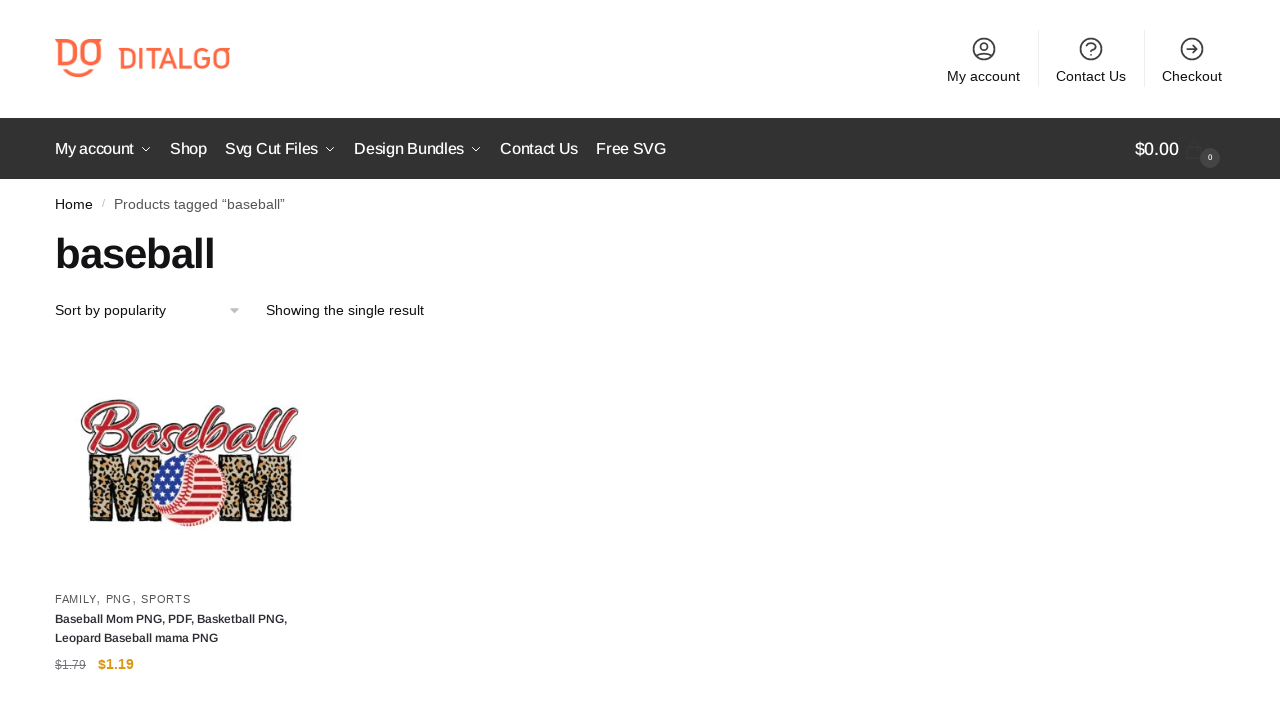

--- FILE ---
content_type: text/html; charset=UTF-8
request_url: https://ditalgo.com/product-tag/baseball/
body_size: 81436
content:
<!doctype html><html dir="ltr" lang="en-US" prefix="og: https://ogp.me/ns#"><head><script data-no-optimize="1">var litespeed_docref=sessionStorage.getItem("litespeed_docref");litespeed_docref&&(Object.defineProperty(document,"referrer",{get:function(){return litespeed_docref}}),sessionStorage.removeItem("litespeed_docref"));</script> <meta charset="UTF-8"><meta name="viewport" content="height=device-height, width=device-width, initial-scale=1"><link rel="profile" href="https://gmpg.org/xfn/11"><link rel="pingback" href="https://ditalgo.com/xmlrpc.php"><title>baseball - Ditalgo - Digital Goods Store</title><meta name="robots" content="max-image-preview:large" /><link rel="canonical" href="https://ditalgo.com/product-tag/baseball/" /><meta name="generator" content="All in One SEO (AIOSEO) 4.9.0" /> <script type="litespeed/javascript" data-src="https://www.googletagmanager.com/gtag/js?id=G-25TL74S6W5"></script> <script type="litespeed/javascript">window.dataLayer=window.dataLayer||[];function gtag(){dataLayer.push(arguments)}
gtag('js',new Date());gtag('config','G-25TL74S6W5')</script> <script type="application/ld+json" class="aioseo-schema">{"@context":"https:\/\/schema.org","@graph":[{"@type":"BreadcrumbList","@id":"https:\/\/ditalgo.com\/product-tag\/baseball\/#breadcrumblist","itemListElement":[{"@type":"ListItem","@id":"https:\/\/ditalgo.com#listItem","position":1,"name":"Home","item":"https:\/\/ditalgo.com","nextItem":{"@type":"ListItem","@id":"https:\/\/ditalgo.com\/shop\/#listItem","name":"Shop"}},{"@type":"ListItem","@id":"https:\/\/ditalgo.com\/shop\/#listItem","position":2,"name":"Shop","item":"https:\/\/ditalgo.com\/shop\/","nextItem":{"@type":"ListItem","@id":"https:\/\/ditalgo.com\/product-tag\/baseball\/#listItem","name":"baseball"},"previousItem":{"@type":"ListItem","@id":"https:\/\/ditalgo.com#listItem","name":"Home"}},{"@type":"ListItem","@id":"https:\/\/ditalgo.com\/product-tag\/baseball\/#listItem","position":3,"name":"baseball","previousItem":{"@type":"ListItem","@id":"https:\/\/ditalgo.com\/shop\/#listItem","name":"Shop"}}]},{"@type":"CollectionPage","@id":"https:\/\/ditalgo.com\/product-tag\/baseball\/#collectionpage","url":"https:\/\/ditalgo.com\/product-tag\/baseball\/","name":"baseball - Ditalgo - Digital Goods Store","inLanguage":"en-US","isPartOf":{"@id":"https:\/\/ditalgo.com\/#website"},"breadcrumb":{"@id":"https:\/\/ditalgo.com\/product-tag\/baseball\/#breadcrumblist"}},{"@type":"Organization","@id":"https:\/\/ditalgo.com\/#organization","name":"Ditalgo - SVG Files and Digital Goods Store","description":"Ditalgo","url":"https:\/\/ditalgo.com\/","logo":{"@type":"ImageObject","url":"https:\/\/ditalgo.com\/wp-content\/uploads\/2023\/01\/cropped-cropped-ditalgo-a1-logo.png","@id":"https:\/\/ditalgo.com\/product-tag\/baseball\/#organizationLogo","width":2858,"height":621,"caption":"ditalgo logo"},"image":{"@id":"https:\/\/ditalgo.com\/product-tag\/baseball\/#organizationLogo"}},{"@type":"WebSite","@id":"https:\/\/ditalgo.com\/#website","url":"https:\/\/ditalgo.com\/","name":"Ditalgo - Digital Goods Store","description":"Ditalgo","inLanguage":"en-US","publisher":{"@id":"https:\/\/ditalgo.com\/#organization"}}]}</script>  <script data-cfasync='false' class='jdgm-settings-script'>window.jdgmSettings={"pagination":5,"disable_web_reviews":false,"badge_no_review_text":"No reviews","badge_n_reviews_text":"{{ n }} review/reviews","badge_star_color":"#222222","hide_badge_preview_if_no_reviews":true,"badge_hide_text":false,"enforce_center_preview_badge":false,"widget_title":"Customer Reviews","widget_open_form_text":"Write a review","widget_close_form_text":"Cancel review","widget_refresh_page_text":"Refresh page","widget_summary_text":"Based on {{ number_of_reviews }} review/reviews","widget_no_review_text":"Be the first to write a review","widget_name_field_text":"Name","widget_verified_name_field_text":"Verified Name (public)","widget_name_placeholder_text":"Enter your name (public)","widget_required_field_error_text":"This field is required.","widget_email_field_text":"Email","widget_verified_email_field_text":"Verified Email (private, can not be edited)","widget_email_placeholder_text":"Enter your email (private)","widget_email_field_error_text":"Please enter a valid email address.","widget_rating_field_text":"Rating","widget_review_title_field_text":"Review Title","widget_review_title_placeholder_text":"Give your review a title","widget_review_body_field_text":"Review","widget_review_body_placeholder_text":"Write your comments here","widget_pictures_field_text":"Picture/Video (optional)","widget_submit_review_text":"Submit Review","widget_submit_verified_review_text":"Submit Verified Review","widget_submit_success_msg_with_auto_publish":"Thank you! Please refresh the page in a few moments to see your review. You can remove or edit your review by logging into \u003ca href='https://judge.me/login' target='_blank' rel='nofollow noopener'\u003eJudge.me\u003c/a\u003e","widget_submit_success_msg_no_auto_publish":"Thank you! Your review will be published as soon as it is approved by the shop admin. You can remove or edit your review by logging into \u003ca href='https://judge.me/login' target='_blank' rel='nofollow noopener'\u003eJudge.me\u003c/a\u003e","widget_show_default_reviews_out_of_total_text":"Showing {{ n_reviews_shown }} out of {{ n_reviews }} reviews.","widget_show_all_link_text":"Show all","widget_show_less_link_text":"Show less","widget_author_said_text":"{{ reviewer_name }} said:","widget_days_text":"{{ n }} days ago","widget_weeks_text":"{{ n }} week/weeks ago","widget_months_text":"{{ n }} month/months ago","widget_years_text":"{{ n }} year/years ago","widget_yesterday_text":"Yesterday","widget_today_text":"Today","widget_replied_text":"\u003e\u003e {{ shop_name }} replied:","widget_read_more_text":"Read more","widget_rating_filter_color":"#434343","widget_rating_filter_see_all_text":"See all reviews","widget_sorting_most_recent_text":"Most Recent","widget_sorting_highest_rating_text":"Highest Rating","widget_sorting_lowest_rating_text":"Lowest Rating","widget_sorting_with_pictures_text":"Only Pictures","widget_sorting_most_helpful_text":"Most Helpful","widget_open_question_form_text":"Ask a question","widget_reviews_subtab_text":"Reviews","widget_questions_subtab_text":"Questions","widget_question_label_text":"Question","widget_answer_label_text":"Answer","widget_question_placeholder_text":"Write your question here","widget_submit_question_text":"Submit Question","widget_question_submit_success_text":"Thank you for your question! We will notify you once it gets answered.","widget_star_color":"#222222","verified_badge_text":"Verified","verified_badge_placement":"left-of-reviewer-name","widget_hide_border":false,"widget_social_share":false,"widget_thumb":false,"widget_review_location_show":false,"widget_location_format":"country_iso_code","all_reviews_include_out_of_store_products":true,"all_reviews_out_of_store_text":"(out of store)","all_reviews_product_name_prefix_text":"about","enable_review_pictures":true,"enable_question_anwser":false,"widget_theme":"leex","default_sort_method":"pictures-first","widget_product_reviews_subtab_text":"Product Reviews","widget_shop_reviews_subtab_text":"Shop Reviews","widget_sorting_pictures_first_text":"Pictures First","show_pictures_on_all_rev_page_mobile":true,"show_pictures_on_all_rev_page_desktop":true,"floating_tab_button_name":"★ Judge.me Reviews","floating_tab_title":"Let customers speak for us","floating_tab_url":"https://ditalgo.com/reviews","floating_tab_url_enabled":false,"all_reviews_text_badge_text":"Customers rate us {{ shop.metafields.judgeme.all_reviews_rating | round: 1 }}/5 based on {{ shop.metafields.judgeme.all_reviews_count }} reviews.","all_reviews_text_badge_text_branded_style":"{{ shop.metafields.judgeme.all_reviews_rating | round: 1 }} out of 5 stars based on {{ shop.metafields.judgeme.all_reviews_count }} reviews","all_reviews_text_badge_url":"","featured_carousel_title":"Let customers speak for us","featured_carousel_count_text":"from {{ n }} reviews","featured_carousel_url":"","featured_carousel_arrows_on_the_sides":true,"featured_carousel_width":100,"verified_count_badge_style":"branded","verified_count_badge_orientation":"vertical","verified_count_badge_color_style":"monochromatic_version","verified_count_badge_color":"#ff683f","is_verified_count_badge_a_link":true,"verified_count_badge_url":"https://ditalgo.com/reviews/","verified_count_badge_show_jm_brand":false,"widget_histogram_use_custom_color":true,"widget_pagination_use_custom_color":true,"widget_star_use_custom_color":true,"picture_reminder_submit_button":"Upload Pictures","widget_sorting_videos_first_text":"Videos First","widget_review_pending_text":"Pending","remove_microdata_snippet":true,"preview_badge_no_question_text":"No questions","preview_badge_n_question_text":"{{ number_of_questions }} question/questions","remove_judgeme_branding":true,"widget_search_bar_placeholder":"Search reviews","widget_sorting_verified_only_text":"Verified only","featured_carousel_theme":"vertical","featured_carousel_header_background_color":"#ff683f","featured_carousel_more_reviews_button_text":"Read more reviews","featured_carousel_view_product_button_text":"View product","all_reviews_page_load_reviews_on":"button_click","all_reviews_page_load_more_text":"Load More Reviews","widget_public_name_text":"displayed publicly like","default_reviewer_name_has_non_latin":true,"widget_reviewer_anonymous":"Anonymous","medals_widget_title":"Judge.me Review Medals","show_reviewer_avatar":false,"widget_invalid_yt_video_url_error_text":"Not a YouTube video URL","widget_max_length_field_error_text":"Please enter no more than {0} characters.","widget_verified_by_shop_text":"Verified by Shop","widget_load_with_code_splitting":true,"widget_ugc_title":"Made by us, Shared by you","widget_ugc_subtitle":"Tag us to see your picture featured in our page","widget_ugc_primary_button_text":"Buy Now","widget_ugc_secondary_button_text":"Load More","widget_ugc_reviews_button_text":"View Reviews","widget_primary_color":"#434343","widget_secondary_color":"#51efc0","widget_summary_average_rating_text":"{{ average_rating }} out of 5","widget_media_grid_title":"Customer photos \u0026 videos","widget_media_grid_see_more_text":"See more","widget_round_style":true,"widget_verified_by_judgeme_text":"Verified by Judge.me","widget_verified_by_judgeme_text_in_store_medals":"Verified by Judge.me","widget_media_field_exceed_quantity_message":"Sorry, we can only accept {{ max_media }} for one review.","widget_media_field_exceed_limit_message":"{{ file_name }} is too large, please select a {{ media_type }} less than {{ size_limit }}MB.","widget_review_submitted_text":"Review Submitted!","widget_question_submitted_text":"Question Submitted!","widget_close_form_text_question":"Cancel","widget_write_your_answer_here_text":"Write your answer here","widget_show_collected_by_judgeme":false,"widget_collected_by_judgeme_text":"collected by Judge.me","widget_load_more_text":"Load More","widget_load_more_color":"#434343","widget_full_review_text":"Full Review","widget_read_more_reviews_text":"Read More Reviews","widget_read_questions_text":"Read Questions","widget_questions_and_answers_text":"Questions \u0026 Answers","widget_verified_by_text":"Verified by","widget_number_of_reviews_text":"{{ number_of_reviews }} reviews","widget_back_button_text":"Back","widget_next_button_text":"Next","widget_custom_forms_filter_button":"Filters","custom_forms_style":"vertical","how_reviews_are_collected":"How reviews are collected?","widget_gdpr_statement":"How we use your data: We’ll only contact you about the review you left, and only if necessary. By submitting your review, you agree to Judge.me’s \u003ca href='https://judge.me/terms' target='_blank' rel='nofollow noopener'\u003eterms\u003c/a\u003e, \u003ca href='https://judge.me/privacy' target='_blank' rel='nofollow noopener'\u003eprivacy\u003c/a\u003e and \u003ca href='https://judge.me/content-policy' target='_blank' rel='nofollow noopener'\u003econtent\u003c/a\u003e policies.","platform":"woocommerce","branding_url":"https://judge.me/reviews","branding_text":"Powered by Judge.me","locale":"en","reply_name":"Ditalgo - Digital Goods Store","widget_version":"3.0","footer":true,"autopublish":true,"review_dates":true,"enable_custom_form":false,"can_be_branded":true};</script> <script data-cfasync="false" type="text/javascript" async src="https://cdn.judge.me/shopify_v2/leex.js" id="judgeme_widget_leex_js"></script> <script data-cfasync='false' class='jdgm-script'>!function(e){window.jdgm=window.jdgm||{},jdgm.CDN_HOST="https://cdn.judge.me/",
jdgm.docReady=function(d){(e.attachEvent?"complete"===e.readyState:"loading"!==e.readyState)?
setTimeout(d,0):e.addEventListener("DOMContentLoaded",d)},jdgm.loadCSS=function(d,t,o,a){
!o&&jdgm.loadCSS.requestedUrls.indexOf(d)>=0||(jdgm.loadCSS.requestedUrls.push(d),
(a=e.createElement("link")).rel="stylesheet",a.class="jdgm-stylesheet",a.media="nope!",
a.href=d,a.onload=function(){this.media="all",t&&setTimeout(t)},e.body.appendChild(a))},
jdgm.loadCSS.requestedUrls=[],jdgm.docReady(function(){(window.jdgmLoadCSS||e.querySelectorAll(
".jdgm-widget, .jdgm-all-reviews-page").length>0)&&(jdgmSettings.widget_load_with_code_splitting?
parseFloat(jdgmSettings.widget_version)>=3?jdgm.loadCSS(jdgm.CDN_HOST+"widget_v3/base.css"):
jdgm.loadCSS(jdgm.CDN_HOST+"widget/base.css"):jdgm.loadCSS(jdgm.CDN_HOST+"shopify_v2.css"))})}(document);</script> <script async data-cfasync="false" type="text/javascript" src="https://cdn.judge.me/loader.js"></script> <noscript><link rel="stylesheet" type="text/css" media="all" href="https://cdn.judge.me/shopify_v2.css"></noscript><link rel="alternate" type="application/rss+xml" title="Ditalgo - Digital Goods Store &raquo; Feed" href="https://ditalgo.com/feed/" /><link rel="alternate" type="application/rss+xml" title="Ditalgo - Digital Goods Store &raquo; Comments Feed" href="https://ditalgo.com/comments/feed/" /><link rel="alternate" type="application/rss+xml" title="Ditalgo - Digital Goods Store &raquo; baseball Tag Feed" href="https://ditalgo.com/product-tag/baseball/feed/" /><style id="litespeed-ucss">@-webkit-keyframes jdgm-spin{0%{-webkit-transform:rotate(0deg);-ms-transform:rotate(0deg);transform:rotate(0deg)}to{-webkit-transform:rotate(359deg);-ms-transform:rotate(359deg);transform:rotate(359deg)}}@keyframes jdgm-spin{0%{-webkit-transform:rotate(0deg);-ms-transform:rotate(0deg);transform:rotate(0deg)}to{-webkit-transform:rotate(359deg);-ms-transform:rotate(359deg);transform:rotate(359deg)}}:root{--jdgm-primary-color:#434343;--jdgm-secondary-color:rgba(67,67,67,.1);--jdgm-star-color:#222;--jdgm-write-review-text-color:#fff;--jdgm-write-review-bg-color:#434343;--jdgm-paginate-color:#434343;--jdgm-border-radius:10}.jdgm-preview-badge .jdgm-star.jdgm-star{color:#222}.jdgm-prev-badge[data-average-rating="0.00"]{display:none!important}.jdgm-prev-badge__text{visibility:hidden}@font-face{font-family:"JudgemeStar";src:url([data-uri])format("woff");font-weight:400;font-style:normal}.jdgm-star{font-family:"JudgemeStar";display:inline!important;text-decoration:none!important;padding:0 4px 0 0!important;margin:0!important;font-weight:700;opacity:1;-webkit-font-smoothing:antialiased;-moz-osx-font-smoothing:grayscale}.jdgm-star:hover{opacity:1}.jdgm-star:last-of-type{padding:0!important}.jdgm-star.jdgm--on:before{content:""}.jdgm-star.jdgm--off:before{content:""}.jdgm-widget *{margin:0;line-height:1.4;-webkit-box-sizing:border-box;-moz-box-sizing:border-box;box-sizing:border-box;-webkit-overflow-scrolling:touch}.jdgm-spinner{width:40px;height:40px;margin:auto;border-radius:50%;border-top:2px solid #eee;border-right:2px solid #eee;border-bottom:2px solid #eee;border-left:2px solid #ccc;-webkit-animation:jdgm-spin .8s infinite linear;animation:jdgm-spin .8s infinite linear}.jdgm-prev-badge{display:block!important}html{font-family:sans-serif;-ms-text-size-adjust:100%;-webkit-text-size-adjust:100%;scrollbar-gutter:stable}body{margin:0;-ms-word-wrap:break-word;word-wrap:break-word;overflow-x:hidden;font-family:-apple-system,BlinkMacSystemFont,"Segoe UI",Roboto,Oxygen-Sans,Ubuntu,Cantarell,"Helvetica Neue",sans-serif}header,main,nav{display:block}a{background-color:transparent;text-decoration:none}a,button,input{-ms-touch-action:manipulation;touch-action:manipulation}img{max-width:100%;height:auto;border:0;border-radius:0}svg:not(:root){overflow:hidden}button{overflow:visible;text-transform:none}button::-moz-focus-inner,input::-moz-focus-inner{padding:0;border:0}ul{padding:0;margin:0 0 1.41575em 20px;list-style:disc}body,button,input{line-height:1.618;text-rendering:optimizeLegibility}h1,h2{margin:0 0 15px;color:#131315;line-height:1.214}h1{font-size:2.617924em;letter-spacing:-1px}h2{font-size:2em}p{margin:0 0 1.41575em}ins{background:0 0;font-weight:400;text-decoration:none}*,ul{box-sizing:border-box}.site-header{position:relative}.site-header .custom-logo-link img{width:auto}.site-branding a{color:#111;font-weight:700}.site-content{outline:0}.alignright{display:inline;margin-top:5px;float:right;margin-left:2.5em}.aligncenter{display:block;margin:0 auto}.screen-reader-text{clip:rect(1px 1px 1px 1px);color:#000}button,input{vertical-align:baseline;margin:0}.button,button{border:0}.button{display:inline-block;padding:.6180469716em 1.41575em;border-color:#43454b;border-radius:4px;outline:0;background:0 0;text-shadow:none;text-decoration:none;-webkit-appearance:none}.menu-primary-menu-container>ul>li>a{padding-right:.55em;padding-left:.55em}.site-header .site-header-cart{line-height:60px}.menu-primary-menu-container>ul>li:first-child>a{padding-left:0}.main-navigation ul ul{display:block;margin-left:1.41575em}#page .site-header-cart .cart-contents,.main-navigation ul li a,.secondary-navigation ul li a{display:block}.secondary-navigation{display:block;clear:both;width:100%}.main-navigation ul,.secondary-navigation ul{display:block;margin:0;padding-left:0;list-style:none}.main-navigation ul li,.secondary-navigation ul li{display:inline-block;position:relative;margin-right:.5px;text-align:left}.widget{margin:0 0 3.706325903em}.widget .widget-title{display:block;margin-bottom:.65em;padding:0;border:0;color:#111;font-weight:400}.widget ul{margin-left:0;list-style:none;margin-bottom:0}@media (min-width:993px){.menu-primary-menu-container>ul.menu{display:inline-block;min-width:600px}.col-full{box-sizing:content-box;margin-right:auto;margin-left:auto;padding:0 2.617924em}.col-full:after{display:table}.col-full:before{display:table;content:""}.col-full:after{display:block;clear:both;content:""}.site-content:after,.site-content:before{display:table;content:""}.site-content:after{clear:both}.menu-toggle{display:none}.main-navigation ul ul li,.primary-navigation{display:block}.main-navigation ul ul{float:left;position:absolute;top:100%;left:-9999px}.main-navigation ul ul li a{width:200px}.main-navigation ul.menu{overflow:visible;max-height:none}.main-navigation ul.menu ul{margin-left:0}ul.menu ul li>a.sub-menu-link{padding:.3em .8em;font-size:14px;font-weight:400}}body,button,input{-webkit-font-smoothing:antialiased;-moz-osx-font-smoothing:grayscale}.col-full{padding-right:2.617924em;padding-left:2.617924em}@media (min-width:993px){body ul.products li.product{float:left;width:33.3333%;margin-bottom:calc(2.5em - 40px)}}body ul.products li.product{position:relative;padding-right:15px;padding-left:15px;text-align:left}body ul.products li.product img{display:block;width:100%;margin:0 auto}body ul.products li.product .button{display:block;position:absolute;z-index:1;bottom:0;width:calc(100% - 30px);height:40px;padding:0;border-radius:4px;opacity:0;font-size:14px;font-weight:600;line-height:40px;text-align:center}ul.products li.product .woocommerce-loop-product__title{position:relative;width:100%;margin-top:4px;margin-bottom:4px;color:#111}ul.products li.product .price{position:relative;font-size:14px}.price ins{font-weight:400}body .price del{margin-right:8px;font-size:.85em}.archive-header,body ul.products li.product .woocommerce-image__wrapper img{margin-bottom:0}.site-content .woocommerce-breadcrumb{margin-bottom:0;color:#555}.woocommerce-breadcrumb a{color:#111}.woocommerce-breadcrumb a:first-of-type:before{display:none}@media (min-width:993px){.shoptimizer-primary-navigation{color:#222}.site-header-cart .cart-contents{padding:0}.main-navigation ul.menu ul.sub-menu{padding:20px 12px;background-color:#111;box-shadow:0 1px 15px rgba(0,0,0,.08);line-height:1.4}.menu-primary-menu-container>ul>li>a span,body .main-navigation ul.menu>li.menu-item-has-children{position:relative}body .main-navigation ul.menu>li:not(.full-width)>.sub-menu-wrapper{visibility:hidden;position:absolute;right:0;left:0;width:200px;opacity:0;box-shadow:0 1px 15px rgba(0,0,0,.08);transform:scale(.8)}body .main-navigation ul.menu li.menu-item-has-children>.sub-menu-wrapper{position:absolute;z-index:6}.main-navigation ul.menu>li.menu-item-has-children>a:after{position:relative;top:-1px}}@media (hover:hover) and (min-width:993px){.menu-primary-menu-container>ul>li>a span:before{display:block;position:absolute;top:calc(100% + 2px);left:0;width:100%;border-bottom:1px solid #ccc;content:"";transform:scale(0,1);transform-origin:right center}}.secondary-navigation .menu li a,.site-content,ul.products li.product .price .amount,ul.products li.product .price ins{position:relative}.site-content:after{display:block;visibility:hidden;position:absolute;z-index:5;top:0;left:0;width:100%;height:100%;opacity:0;background:rgba(0,0,0,.7);content:""}body .site-header{z-index:20}.site-header .col-full{display:flex;flex-wrap:wrap;align-items:center}@media (min-width:993px){.col-full.main-header{padding-top:30px;padding-bottom:30px}.site-header .custom-logo-link img{height:38px}.menu-primary-menu-container>ul>li>a{color:#fff;font-size:16px;line-height:60px}.col-full-nav{background-color:#323232;border-top:1px solid transparent}.site-header-cart .cart-contents{color:#fff}.logo-mark,.site-header-cart{line-height:60px}}.site-header .site-branding{line-height:1}.secondary-navigation .menu a{padding:.7em .875em 0;font-size:14px}.secondary-navigation .menu li:not(.ri) a{padding-top:35px}.secondary-navigation .icon-wrapper{position:absolute;left:50%;top:5px;transform:translate(-50%,0)}.secondary-navigation .icon-wrapper svg{width:28px;height:28px;stroke:#404040}.secondary-navigation .icon-wrapper svg path{stroke-width:1.5px}.secondary-navigation .menu-item{padding:0 5px;border-left:1px solid #eee;font-family:inherit}.secondary-navigation .menu-item:first-child{border:0}.site-header .secondary-navigation{float:right;width:initial;margin-left:auto;padding-left:1.2em}.secondary-navigation .menu{margin-right:-15px}.wc-active .site-header .site-header-cart{display:none;width:auto}.site-header-cart .cart-contents:after{margin-left:10px}.logo-mark,.logo-mark img{display:inline-block;position:absolute}.logo-mark img{position:relative;top:-1px;vertical-align:middle}.menu-primary-menu-container{margin-left:0}.logo-mark{float:left;overflow:hidden;width:0;margin-right:0}#page{margin:0 auto}footer.copyright .widget:last-child img{width:auto;height:28.5px;margin:0}.woocommerce-breadcrumb .breadcrumb-separator{position:relative;top:-2px;opacity:.4;font-size:.8em}.main-navigation ul.menu>li.menu-item-has-children>a:after{display:inline-block;position:relative;top:1px;margin-left:6px;width:12px;height:12px;content:"";background-color:#fff;-webkit-mask-position:center;-webkit-mask-repeat:no-repeat;-webkit-mask-size:contain;-webkit-mask-image:url("data:image/svg+xml;charset=utf8,%3Csvg width='24' height='24' viewBox='0 0 24 24' fill='none' xmlns='http://www.w3.org/2000/svg'%3E%3Cpath d='M19 9L12 16L5 9' stroke='%234A5568' stroke-width='2' stroke-linecap='round' stroke-linejoin='round'/%3E%3C/svg%3E");mask-image:url("data:image/svg+xml;charset=utf8,%3Csvg width='24' height='24' viewBox='0 0 24 24' fill='none' xmlns='http://www.w3.org/2000/svg'%3E%3Cpath d='M19 9L12 16L5 9' stroke='%234A5568' stroke-width='2' stroke-linecap='round' stroke-linejoin='round'/%3E%3C/svg%3E")}.single .content-area{float:left}.close-drawer{color:#fff}@media (max-width:992px){.site .content-area{float:none;width:100%;clear:both}.col-full{padding-right:1em;padding-left:1em}ul.products li.product .price{font-size:14px}#page .site-header .secondary-navigation,#page .site-header .site-branding,.main-navigation ul ul,body .main-navigation ul li{margin:0}.main-navigation ul li{display:block}#page .site-header .secondary-navigation,.logo-mark,.site-header .site-header-cart a.cart-contents .amount,body .main-navigation ul.menu>li.menu-item-has-children>a:after,body .site-content:after{display:none}#page .site-header{padding:0}.site-branding button.menu-toggle{position:absolute;left:15px;width:60px;height:30px;padding:0;background-color:transparent;display:block}.menu-toggle .bar{display:block;position:absolute;top:calc(50% - 1px);z-index:0;width:22px;height:2px;opacity:1;background-color:#222;transform:rotate(0deg)}.menu-toggle .bar:nth-child(1){margin-top:-7px}.menu-toggle .bar:nth-child(2){margin-top:-1px}.menu-toggle .bar:nth-child(3){margin-top:5px}.site-header .site-header-cart{position:absolute;z-index:2;right:15px;height:auto;line-height:1;list-style:none}.site-branding{display:flex;flex-direction:column;width:100%;height:70px;justify-content:center;align-items:center;text-align:center}.main-navigation ul.menu>li.menu-item-has-children{position:relative}.main-navigation ul.menu>li.menu-item-has-children>a{position:relative;width:calc(100% - 40px)}.main-navigation ul.menu li.menu-item-has-children span.caret{display:inline-block;position:absolute;z-index:3;top:0;right:0;width:30px;height:30px;line-height:30px;text-align:center}.main-navigation ul.menu>li.menu-item-has-children>span.caret{top:3px}.main-navigation ul.menu li.menu-item-has-children:not(.dropdown-open) .sub-menu-wrapper{display:none}.secondary-navigation{display:none}.main-navigation ul.menu .sub-menu-wrapper{padding-bottom:10px;padding-left:15px}ul.products li.product:nth-child(2n+1){clear:left}.main-navigation ul.menu ul li>a{padding:4px 0;font-size:14px}#page .site-header .secondary-navigation{justify-content:center;order:20;float:none;flex:0 0 100%;padding:0}ul.products li.product{float:left;width:33.333%;margin:0 0 30px}footer .alignright,footer.copyright .widget:last-child img{display:block;float:none}}@media (max-width:768px){ul.products li.product{width:50%}}ul.products li.product p.product__categories{position:relative;margin-bottom:2px;-webkit-font-smoothing:antialiased;color:#999;line-height:1;letter-spacing:.7px;text-transform:uppercase}ul.products li.product p.product__categories a{color:#555;font-size:11px;text-transform:uppercase;text-decoration:none!important}ul.products{display:flex;flex-wrap:wrap;width:calc(100% + 30px);margin-left:-15px}ul.products li.product:not(.product-category){flex-wrap:wrap;align-items:flex-start;padding-bottom:40px}.col-full-nav,ul.products li.product .price{width:100%}ul.products li.product:not(.product-category):before{visibility:hidden;position:absolute;left:0;opacity:0;background-color:#fff;box-shadow:0 0 10px rgba(0,0,0,.1);content:"";width:calc(100% + 0px);height:calc(100% + 30px);margin-top:-15px;margin-left:0}@media (max-width:992px){ul.products li.product .button{opacity:1}}@media (max-width:992px){footer .alignright{max-width:200px;margin-left:0}.wc-active .site-header .site-header-cart{display:block}}@media (max-width:768px){.site-content .woocommerce-breadcrumb{font-size:12px}body .site{font-size:15px}.site p{line-height:1.55}.site h1{font-size:30px;letter-spacing:0}.site-content .archive-header .woocommerce-breadcrumb{padding-bottom:12px;padding-left:0;padding-right:0;white-space:nowrap;text-overflow:ellipsis;overflow:hidden}.site-content .archive-header .woocommerce-breadcrumb::-webkit-scrollbar{display:none}.site button{font-size:14px}}@media (max-width:992px){.site ul.products li.product{margin-bottom:2em}body ul.products li.product .button{opacity:1}}@media (min-width:993px){.mobile-menu.close-drawer{display:none}}@media (max-width:992px){.sticky-m .site-header{position:-webkit-sticky;position:sticky;width:100%;z-index:101;top:0;box-shadow:0 1px 15px rgba(0,0,0,.08)}.main-navigation{padding-top:20px}.col-full-nav .shoptimizer-primary-navigation.col-full{padding:0}.col-full-nav,.mobile-overlay{top:0;height:100%;position:fixed}.col-full-nav{z-index:102;padding:0 15px;bottom:0;left:-300px;width:300px;min-height:100vh;min-height:fill-available;min-height:-webkit-fill-available;max-height:100vh;overflow-y:auto;overflow-x:hidden;background:#fff;overscroll-behavior:contain;-webkit-overflow-scrolling:touch;box-shadow:0 0 10 rgba(0,0,0,.15)}.mobile-overlay{visibility:hidden;z-index:101;left:0;width:100%;opacity:0;background:rgba(0,0,0,.65);background:rgba(52,53,55,.4);content:""}body .site-header{z-index:inherit}.menu-primary-menu-container>ul>li{border:0}.menu-primary-menu-container>ul>li:first-child>a,.menu-primary-menu-container>ul>li>a{padding:6px 0}.main-navigation ul.menu .sub-menu-wrapper{padding:0 0 8px 10px}.main-navigation ul.menu .sub-menu-wrapper a.cg-menu-link{width:calc(100% - 40px)}body .main-navigation ul.menu li.menu-item-has-children .sub-menu-wrapper{position:fixed;left:-99999px;opacity:0;transform:translateX(-10px)}body .main-navigation ul.menu li.menu-item-has-children:not(.dropdown-open) .sub-menu-wrapper{display:block}.main-navigation ul.menu li.menu-item-has-children span.caret:after{display:inline-block;width:20px;height:20px;margin-top:4px;background-color:#111;content:"";-webkit-mask-image:url("data:image/svg+xml;charset=utf8,%3Csvg width='24' height='24' viewBox='0 0 24 24' fill='none' xmlns='http://www.w3.org/2000/svg'%3E%3Cpath d='M19 9L12 16L5 9' stroke='%234A5568' stroke-width='2' stroke-linecap='round' stroke-linejoin='round'/%3E%3C/svg%3E");mask-image:url("data:image/svg+xml;charset=utf8,%3Csvg width='24' height='24' viewBox='0 0 24 24' fill='none' xmlns='http://www.w3.org/2000/svg'%3E%3Cpath d='M19 9L12 16L5 9' stroke='%234A5568' stroke-width='2' stroke-linecap='round' stroke-linejoin='round'/%3E%3C/svg%3E");-webkit-mask-position:center;-webkit-mask-repeat:no-repeat;-webkit-mask-size:contain}.site-header-cart.menu{display:none}.mobile-menu.close-drawer{visibility:hidden;position:fixed;z-index:999;top:40px;left:310px;opacity:0}}.woocommerce-image__wrapper{position:relative;width:100%}.woocommerce-image__wrapper .gallery-image{position:absolute;z-index:-10;top:0;left:0;opacity:0}.woocommerce-card__header{clear:both;padding-top:10px;width:100%}.ajax_add_to_cart.add_to_cart_button,.woocommerce-card__header *,div.product{position:relative}.main-header,body .is-layout-flex{display:flex}.site-header-cart{margin-left:auto}@media (max-width:992px){body:not(.header-4):not(.mobile-toggled).sticky-m .site-header{position:-webkit-sticky;position:sticky;z-index:9;top:0}}@media (min-width:993px){body:not(.header-4).sticky-d .col-full-nav{position:-webkit-sticky;position:sticky;z-index:10;top:0}.shoptimizer-primary-navigation{display:flex}}.ajax_add_to_cart.add_to_cart_button:after{position:absolute;top:50%;left:50%;margin-top:-9px;margin-left:-9px;opacity:0;content:"";display:inline-block;width:18px;height:18px;border:1px solid rgba(255,255,255,.3);border-left-color:#fff;border-radius:50%;vertical-align:middle}.wp-block-columns{align-items:normal!important;box-sizing:border-box;display:flex;flex-wrap:wrap!important}@media (min-width:782px){.wp-block-columns{flex-wrap:nowrap!important}}@media (max-width:781px){.wp-block-columns:not(.is-not-stacked-on-mobile)>.wp-block-column{flex-basis:100%!important}}@media (min-width:782px){.wp-block-columns:not(.is-not-stacked-on-mobile)>.wp-block-column{flex-basis:0;flex-grow:1}.wp-block-columns:not(.is-not-stacked-on-mobile)>.wp-block-column[style*=flex-basis]{flex-grow:0}}:where(.wp-block-columns){margin-bottom:1.75em}.wp-block-column{flex-grow:1;min-width:0;overflow-wrap:break-word;word-break:break-word}.wp-block-image img{box-sizing:border-box;height:auto;max-width:100%;vertical-align:bottom}.wp-block-image .aligncenter{display:table;margin-left:auto;margin-right:auto}.wp-block-image figure{margin:0}.wp-lightbox-container button:focus-visible{outline:3px auto #5a5a5a40;outline:3px auto -webkit-focus-ring-color;outline-offset:3px}.wp-lightbox-container button:not(:hover):not(:active):not(.has-background){background-color:#5a5a5a40;border:0}.wp-lightbox-overlay .close-button:not(:hover):not(:active):not(.has-background){background:0 0;border:0}.entry-content{counter-reset:footnotes}:root{--wp--preset--font-size--normal:16px;--wp--preset--font-size--huge:42px}.has-text-align-left{text-align:left}.aligncenter{clear:both}.screen-reader-text{-webkit-clip-path:inset(50%)}.screen-reader-text:focus{-webkit-clip-path:none;font-size:1em}html :where(img[class*=wp-image-]){height:auto;max-width:100%}:where(figure){margin:0 0 1em}body{--wp--preset--color--black:#000;--wp--preset--color--cyan-bluish-gray:#abb8c3;--wp--preset--color--white:#fff;--wp--preset--color--pale-pink:#f78da7;--wp--preset--color--vivid-red:#cf2e2e;--wp--preset--color--luminous-vivid-orange:#ff6900;--wp--preset--color--luminous-vivid-amber:#fcb900;--wp--preset--color--light-green-cyan:#7bdcb5;--wp--preset--color--vivid-green-cyan:#00d084;--wp--preset--color--pale-cyan-blue:#8ed1fc;--wp--preset--color--vivid-cyan-blue:#0693e3;--wp--preset--color--vivid-purple:#9b51e0;--wp--preset--gradient--vivid-cyan-blue-to-vivid-purple:linear-gradient(135deg,rgba(6,147,227,1) 0%,#9b51e0 100%);--wp--preset--gradient--light-green-cyan-to-vivid-green-cyan:linear-gradient(135deg,#7adcb4 0%,#00d082 100%);--wp--preset--gradient--luminous-vivid-amber-to-luminous-vivid-orange:linear-gradient(135deg,rgba(252,185,0,1) 0%,rgba(255,105,0,1) 100%);--wp--preset--gradient--luminous-vivid-orange-to-vivid-red:linear-gradient(135deg,rgba(255,105,0,1) 0%,#cf2e2e 100%);--wp--preset--gradient--very-light-gray-to-cyan-bluish-gray:linear-gradient(135deg,#eee 0%,#a9b8c3 100%);--wp--preset--gradient--cool-to-warm-spectrum:linear-gradient(135deg,#4aeadc 0%,#9778d1 20%,#cf2aba 40%,#ee2c82 60%,#fb6962 80%,#fef84c 100%);--wp--preset--gradient--blush-light-purple:linear-gradient(135deg,#ffceec 0%,#9896f0 100%);--wp--preset--gradient--blush-bordeaux:linear-gradient(135deg,#fecda5 0%,#fe2d2d 50%,#6b003e 100%);--wp--preset--gradient--luminous-dusk:linear-gradient(135deg,#ffcb70 0%,#c751c0 50%,#4158d0 100%);--wp--preset--gradient--pale-ocean:linear-gradient(135deg,#fff5cb 0%,#b6e3d4 50%,#33a7b5 100%);--wp--preset--gradient--electric-grass:linear-gradient(135deg,#caf880 0%,#71ce7e 100%);--wp--preset--gradient--midnight:linear-gradient(135deg,#020381 0%,#2874fc 100%);--wp--preset--font-size--small:13px;--wp--preset--font-size--medium:20px;--wp--preset--font-size--large:36px;--wp--preset--font-size--x-large:42px;--wp--preset--spacing--20:.44rem;--wp--preset--spacing--30:.67rem;--wp--preset--spacing--40:1rem;--wp--preset--spacing--50:1.5rem;--wp--preset--spacing--60:2.25rem;--wp--preset--spacing--70:3.38rem;--wp--preset--spacing--80:5.06rem;--wp--preset--shadow--natural:6px 6px 9px rgba(0,0,0,.2);--wp--preset--shadow--deep:12px 12px 50px rgba(0,0,0,.4);--wp--preset--shadow--sharp:6px 6px 0px rgba(0,0,0,.2);--wp--preset--shadow--outlined:6px 6px 0px -3px rgba(255,255,255,1),6px 6px rgba(0,0,0,1);--wp--preset--shadow--crisp:6px 6px 0px rgba(0,0,0,1)}:where(.is-layout-flex){gap:.5em}body .is-layout-flex{flex-wrap:wrap;align-items:center}body .is-layout-flex>*{margin:0}:where(.wp-block-columns.is-layout-flex){gap:2em}@font-face{font-family:swiper-icons;src:url([data-uri])format("woff");font-weight:400;font-style:normal}.swiper-container{position:relative;overflow:hidden;list-style:none;padding:0;z-index:1}.pswp{display:none;position:absolute;width:100%;height:100%;left:0;top:0;overflow:hidden;-ms-touch-action:none;touch-action:none;z-index:1500;-webkit-text-size-adjust:100%;-webkit-backface-visibility:hidden;outline:0}.pswp *{-webkit-box-sizing:border-box;box-sizing:border-box}.pswp__bg,.pswp__scroll-wrap{position:absolute;left:0;top:0;width:100%;height:100%}.pswp__bg{background:#000;opacity:0;-webkit-transform:translateZ(0);transform:translateZ(0);-webkit-backface-visibility:hidden}.pswp__scroll-wrap{overflow:hidden}.pswp__container{-ms-touch-action:none;touch-action:none;position:absolute;left:0;right:0;top:0;bottom:0;-webkit-user-select:none;-moz-user-select:none;-ms-user-select:none;user-select:none;-webkit-tap-highlight-color:transparent;-webkit-touch-callout:none}.pswp__bg{will-change:opacity;-webkit-transition:opacity .333s cubic-bezier(.4,0,.22,1);transition:opacity .333s cubic-bezier(.4,0,.22,1)}.pswp__container{-webkit-backface-visibility:hidden}.pswp__item{position:absolute;left:0;right:0;top:0;bottom:0;overflow:hidden}.pswp__button{position:relative;background:0 0;cursor:pointer;overflow:visible;-webkit-appearance:none;display:block;border:0;padding:0;margin:0;float:right;opacity:.75;-webkit-transition:opacity .2s;transition:opacity .2s;-webkit-box-shadow:none;box-shadow:none}.pswp__button:focus,.pswp__button:hover{opacity:1}.pswp__button:active{outline:0;opacity:.9}.pswp__button::-moz-focus-inner{padding:0;border:0}.pswp__button,.pswp__button--arrow--left:before,.pswp__button--arrow--right:before{background:url(/wp-content/plugins/commercegurus-commercekit/assets/css/default-skin.svg)0 0 no-repeat;background-size:264px 88px;width:44px;height:44px}.pswp__button--arrow--left:before,.pswp__button--arrow--right:before{content:"";top:35px;background-color:rgba(0,0,0,.3);height:30px;width:32px;position:absolute}.pswp__button--close{background-position:0-44px}.pswp__button--share{background-position:-44px -44px}.pswp__button--fs{display:none}.pswp__button--zoom{display:none;background-position:-88px 0}.pswp__button--arrow--left,.pswp__button--arrow--right{background:0 0;top:50%;margin-top:-50px;width:70px;height:100px;position:absolute}.pswp__button--arrow--left{left:0}.pswp__button--arrow--right{right:0}.pswp__button--arrow--left:before{left:6px;background-position:-138px -44px}.pswp__button--arrow--right:before{right:6px;background-position:-94px -44px}.pswp__counter,.pswp__share-modal{-webkit-user-select:none;-moz-user-select:none;-ms-user-select:none;user-select:none}.pswp__share-modal{display:block;background:rgba(0,0,0,.5);width:100%;height:100%;top:0;left:0;padding:10px;position:absolute;z-index:1600;opacity:0;-webkit-transition:opacity .25s ease-out;transition:opacity .25s ease-out;-webkit-backface-visibility:hidden;will-change:opacity}.pswp__share-modal--hidden{display:none}.pswp__share-tooltip{z-index:1620;position:absolute;background:#fff;top:56px;border-radius:2px;display:block;width:auto;right:44px;-webkit-box-shadow:0 2px 5px rgba(0,0,0,.25);box-shadow:0 2px 5px rgba(0,0,0,.25);-webkit-transform:translateY(6px);-ms-transform:translateY(6px);transform:translateY(6px);-webkit-transition:-webkit-transform .25s;transition:transform .25s;-webkit-backface-visibility:hidden;will-change:transform}.pswp__counter{position:absolute;left:0;top:0;height:44px;font-size:13px;line-height:44px;color:#fff;opacity:.75;padding:0 10px}.pswp__caption{position:absolute;left:0;bottom:0;width:100%;min-height:44px}.pswp__caption__center{text-align:left;max-width:420px;margin:0 auto;font-size:13px;padding:10px;line-height:20px;color:#ccc}.pswp__preloader{width:44px;height:44px;position:absolute;top:0;left:50%;margin-left:-22px;opacity:0;-webkit-transition:opacity .25s ease-out;transition:opacity .25s ease-out;will-change:opacity;direction:ltr}.pswp__preloader__icn{width:20px;height:20px;margin:12px}@media screen and (max-width:1024px){.pswp__preloader{position:relative;left:auto;top:auto;margin:0;float:right}}.pswp__ui{-webkit-font-smoothing:auto;visibility:visible;opacity:1;z-index:1550}.pswp__top-bar{position:absolute;left:0;top:0;height:44px;width:100%}.pswp__caption,.pswp__top-bar{-webkit-backface-visibility:hidden;will-change:opacity;-webkit-transition:opacity .333s cubic-bezier(.4,0,.22,1);transition:opacity .333s cubic-bezier(.4,0,.22,1);background-color:rgba(0,0,0,.5)}.pswp__ui--hidden .pswp__button--arrow--left,.pswp__ui--hidden .pswp__button--arrow--right,.pswp__ui--hidden .pswp__caption,.pswp__ui--hidden .pswp__top-bar{opacity:.001}[role=button]{cursor:pointer}.single-product .content-area,.single-product .site-main,ul.products{margin-bottom:0}.product-details-wrapper,.related.products,.single-product .archive-header .woocommerce-breadcrumb,.single-product .woocommerce-Tabs-panel{max-width:1170px;margin-right:auto;margin-left:auto;padding-right:2.617924em;padding-left:2.617924em}.woocommerce-tabs.wc-tabs-wrapper{margin-right:auto;margin-left:auto;padding-right:2.617924em;padding-left:2.617924em}@media (min-width:993px) and (max-width:1480px){.single-product .archive-header .woocommerce-breadcrumb{padding-left:calc(2.617924em + 5px)}}.single-product .site-header{border-bottom-color:#f8f8f8}.product-details-wrapper{overflow:hidden;padding-bottom:30px}.product_meta,.related-wrapper,.woocommerce-tabs,body{background-color:#fff}.summary h1{margin-top:0;margin-bottom:5px;padding-right:60px;word-break:break-word;font-family:Arimo;font-size:25px;font-weight:500;letter-spacing:-.5px;line-height:32px;text-transform:none}div.product .summary{position:relative;width:36%}@media (min-width:770px){.single-product div.product .product-details-wrapper .images{width:60%;margin-right:0;margin-bottom:0}.pdp-g-regular.single-product div.product .product-details-wrapper .images{width:48%}.pdp-g-regular div.product .summary{width:36%;margin-right:10%}}.sticky-d #shoptimizer-sticky-anchor,.sticky-m #shoptimizer-sticky-anchor{scroll-margin-top:80px}.product p.price{float:left;margin:0 0 5px;color:#222;font-size:18px}.product p.price del{color:#72767c}#page .woocommerce-tabs{padding-top:0}.product .cart .quantity .input-text{width:50px;height:52px;padding:.5rem;border:1px solid #e2e2e2;background:0 0;background-color:#fff;box-shadow:none;font-size:17px;font-weight:400;border-top-left-radius:4px;border-bottom-left-radius:4px;border-top-right-radius:0;border-bottom-right-radius:0}.product .cart .quantity .input-text:focus{border-color:#ccc}.cart .single_add_to_cart_button{float:left;width:calc(100% - 90px);height:52px;margin-left:40px;padding-top:0;padding-bottom:0;border-radius:4px;outline:0;background:#3bb54a;font-size:18px;font-weight:400;line-height:52px;text-align:center;transition:all .2s}.product .cart .single_add_to_cart_button:hover{background:#009245}.pswp__button{background-color:transparent}div.product .images{margin-top:0;margin-bottom:20px}div.product form.cart:after,div.product form.cart:before{display:table;content:""}div.product form.cart:after{clear:both}body .pswp__caption__center{font-size:15px;text-align:center}#shoptimizer-modals-wrapper{display:grid;grid-template-columns:auto auto;grid-auto-columns:minmax(0,1fr);grid-auto-flow:column;gap:15px;font-size:13px;font-weight:600}.related-wrapper>section>h2{padding-top:60px}.related>h2:first-child{margin-bottom:1em}.single-product .jdgm-widget.jdgm-widget{max-width:1170px;margin:0 auto}.product .jdgm-widget.jdgm-widget{position:relative;margin-bottom:5px}.jdgm-prev-badge__text{margin-left:5px;font-size:13px}.site .wc-tabs-wrapper{border-top:1px solid #f5f5f5}#page .woocommerce-tabs .panel:focus,body .woocommerce-tabs ul.tabs li a:focus{outline:0}#page .woocommerce-tabs ul.tabs{float:none;width:100%;margin:0;border-top:1px solid #f8f8f8;text-align:center}#page .woocommerce-tabs ul.tabs li{display:inline-block;margin:0 12px;border:0}#page .woocommerce-tabs .panel{float:none;margin-right:auto;margin-left:auto;padding-top:30px}#page .woocommerce-tabs ul.tabs li a{padding:2.2em 0 .1em;color:#545454;font-size:16px}#page .woocommerce-tabs ul.tabs li a:hover{color:#323232}.woocommerce-tabs .tabs li a:after{will-change:transform;display:block;position:absolute;top:100%;left:0;width:100%;border-bottom:3px solid #ccc;content:"";transition:transform .3s cubic-bezier(.28,.75,.22,.95);transform:scale(0,1);transform-origin:right center}@media (max-width:768px){.single-product #page .woocommerce-tabs .panel{padding-right:0;padding-left:0}}.shoptimizer-product-prevnext{position:absolute;top:12px;right:0}.shoptimizer-product-prevnext a{display:inline-block;position:relative;color:#333}.shoptimizer-product-prevnext a:hover{color:#333}.shoptimizer-product-prevnext .title{display:block;padding:10px 10px 5px;font-size:13px;line-height:1.4}.shoptimizer-product-prevnext .prevnext_price{display:block;padding-bottom:10px;color:#888;font-size:12px;line-height:1.4}.shoptimizer-product-prevnext svg{width:20px;height:20px;stroke:#999;transition:.2s all}.shoptimizer-product-prevnext a:hover svg{stroke:#666}.shoptimizer-product-prevnext .tooltip{visibility:hidden;position:absolute;z-index:2;right:0;width:120px;margin-top:10px;opacity:0;background-color:#fff;box-shadow:0 0 3px rgba(0,0,0,.15);font-size:13px;text-align:center;transition:all .25s ease-out;transform:translateY(10px)}.shoptimizer-product-prevnext a:hover .tooltip{display:block;visibility:visible;opacity:1;transform:translateY(0)}.product-widget{clear:both;margin-bottom:15px;padding-top:10px;color:#111;font-size:14px}.product-widget .widget{margin:0;font-size:14px}.product_meta .posted_in,.product_meta .sku_wrapper,.product_meta .tagged_as{display:inline;margin:0 8px;color:#111}.product_meta .posted_in a,.product_meta .tagged_as a{color:#555}.product_meta .posted_in a:first-child,.product_meta .tagged_as a:first-child{margin-left:5px}.product_meta .sku_wrapper span{margin-left:5px;color:#555}.product_meta a{font-weight:inherit;text-decoration:none}.product_meta a:hover{color:#333}.product_meta{clear:both;position:relative;font-size:14px;text-align:center}.product_meta:has(span){margin-bottom:-1px;padding-bottom:1em;border-top:1px solid rgba(0,0,0,.05);border-bottom:1px solid rgba(0,0,0,.05)}div.product .product_meta:has(span){padding-top:1em;border-top:1px solid rgba(0,0,0,.05);font-size:.875em;margin-top:0}div.product .product_meta .posted_in,div.product .product_meta .sku_wrapper,div.product .product_meta .tagged_as{display:inline-block}div.product .product_meta .tagged_as:last-child{border-bottom:0}.woocommerce-tabs.wc-tabs-wrapper,body.pdp-full #page .woocommerce-tabs{max-width:100%}@media (max-width:992px){.product-details-wrapper,.woocommerce-tabs.wc-tabs-wrapper{padding-right:1em;padding-left:1em}.product-details-wrapper{padding-bottom:15px}.summary h1.entry-title{font-size:24px;padding-right:0}li.product:hover .woocommerce-image__wrapper{transform:none}body .shoptimizer-product-prevnext{display:none}.related.products,.woocommerce-Tabs-panel{padding-right:1em;padding-left:1em}.archive-header .woocommerce-breadcrumb,.single-product .archive-header .woocommerce-breadcrumb{padding-right:0;padding-left:0}.single-product .site .content-area{width:calc(100% + 2em);margin-left:-1em}.product_meta .posted_in,.product_meta .sku_wrapper,.product_meta .tagged_as{display:block}.woocommerce-tabs .entry-content{font-size:14px}.related.products{position:relative;z-index:0}.site .related-wrapper>section>h2{padding-top:20px;font-size:24px;letter-spacing:0}.site .related-wrapper>section:first-of-type>h2{padding-top:35px}}@media (max-width:770px){#page div.product .summary,.single-product div.product .images,.single-product div.product .images img,body #page .woocommerce-tabs .panel{width:100%}#page div.product .summary{clear:both}}@media (max-width:600px){#page .woocommerce-tabs ul.tabs{text-align:left}#page .woocommerce-tabs ul.tabs li{display:block;margin:0;padding:12px 0;border-bottom:1px solid #eee}#page .woocommerce-tabs ul.tabs li a{display:block;margin:0;padding:0}.woocommerce-tabs .tabs li a:after{display:none}div.product .product_meta .posted_in,div.product .product_meta .sku_wrapper,div.product .product_meta .tagged_as{display:block}}.single-product .site-main:has(form.post-password-form){max-width:800px;margin:0 auto;padding:1em 1em 3em}.clear:after,.clear:before,.entry-content:after,.entry-content:before,.single-product div.product:after,.single-product div.product:before,ul.products:after,ul.products:before{display:table;content:""}.clear:after,.entry-content:after,.single-product div.product:after,.site-content:after,.site-footer:after,.site-header:after,ul.products,ul.products:after{clear:both}@font-face{font-family:Rivolicons;font-style:normal;font-display:block;src:url(/wp-content/themes/shoptimizer/assets/fonts/Rivolicons-Free.eot?-uew922);src:url(/wp-content/themes/shoptimizer/assets/fonts/Rivolicons-Free.eot?#iefix-uew922)format("embedded-opentype"),url(/wp-content/themes/shoptimizer/assets/fonts/Rivolicons-Free.woff2?-uew922)format("woff2"),url(/wp-content/themes/shoptimizer/assets/fonts/Rivolicons-Free.woff?-uew922)format("woff"),url(/wp-content/themes/shoptimizer/assets/fonts/Rivolicons-Free.svg?-uew922#Rivolicons-Free)format("svg"),url(/wp-content/themes/shoptimizer/assets/fonts/Rivolicons-Free.ttf?-uew922)format("truetype")}:root{--animate-duration:1s;--animate-delay:1s;--animate-repeat:1}@font-face{font-family:dashicons;src:url(/wp-includes/fonts/dashicons.eot?99ac726223c749443b642ce33df8b800);src:url(/wp-includes/fonts/dashicons.eot?99ac726223c749443b642ce33df8b800#iefix)format("embedded-opentype"),url([data-uri])format("woff"),url(/wp-includes/fonts/dashicons.ttf?99ac726223c749443b642ce33df8b800)format("truetype");font-weight:400;font-style:normal}.site-header-cart{margin-bottom:0;padding:0;list-style-type:none}.site-header-cart .cart-contents{display:none}ul.products li.product{position:relative;margin-bottom:4.235801032em;margin-left:0;text-align:center;list-style:none}ul.products li.product .woocommerce-LoopProduct-link{display:block;color:#2c2d33;-webkit-backface-visibility:hidden}ul.products li.product .woocommerce-LoopProduct-link:hover{color:#2c2d33}ul.products li.product .price{display:block;clear:both;margin-bottom:.75rem;color:#43454b;font-weight:400}ul.products li.product .price ins{background-color:transparent;font-weight:700}ul.products li.product img{display:block;margin:0 auto 1.618em}ul.products li.product .button{margin-bottom:.236em}.price del{font-weight:400;color:#72767c}.single-product div.product .summary form.cart{margin:.8em 0 1em}div.product form.cart .quantity{float:left;margin:0}div.product form.cart .quantity:has(input[type=hidden])+button.single_add_to_cart_button{margin-left:0;width:100%}.woocommerce-breadcrumb{padding-top:1em;padding-bottom:1em;font-size:14px}.woocommerce-breadcrumb .breadcrumb-separator{display:inline-block;padding:0 .5407911001em}.quantity .qty{width:4.235801032em;text-align:center;border:1px solid #e2e2e2}.woocommerce-tabs{overflow:hidden;padding:1em}.woocommerce-tabs:after,.woocommerce-tabs:before{display:table;content:""}.woocommerce-tabs:after{clear:both}.woocommerce-tabs ul.tabs{margin-left:0;border-top:1px solid rgba(0,0,0,.05);text-align:left;list-style:none}.woocommerce-tabs ul.tabs li{display:block;position:relative;margin:0;border-bottom:1px solid rgba(0,0,0,.05)}.woocommerce-tabs ul.tabs li a{display:block;padding:1em 0}@media (min-width:1100px){.related .columns-4 li.product{float:left;width:24.97%}}@media (min-width:993px){.woocommerce-tabs ul.tabs{float:left;width:33.2333%}div.product .woocommerce-tabs{clear:both}.woocommerce-tabs{padding-top:2.617924em;padding-bottom:2.617924em}.woocommerce-tabs .panel{width:100%;margin-top:0}}@media (min-width:770px){div.product .images{float:left}div.product .summary{float:right}}header.woocommerce-products-header:not(:has(.term-description)){margin-bottom:0}.site-header .custom-logo-link img{height:51px}.price ins,div.product p.price{color:#222}.woocommerce-tabs .tabs li a:after{border-color:#222}a{color:#1e68c4}a:hover{color:#111}body:not(.header-4) .site-header{background-color:#fff}.button,.button:hover,.product .cart .single_add_to_cart_button,ul.products li.product .button{color:#f7f7f7}.button,.product .cart .single_add_to_cart_button,ul.products li.product .button{background-color:#ff683f}.button:hover,.product .cart .single_add_to_cart_button:hover,[type=submit]:hover,ul.products li.product .button:hover{background-color:#ec552c}.single-product .site-content .col-full{background-color:#fff}footer.copyright,footer.site-footer{background-color:#f7f7f7;color:#212121}.site footer.site-footer .widget .widget-title,.site-header-cart .cart-contents{color:#000}footer.copyright a,footer.site-footer a:not(.button){color:#000}footer.copyright a:hover,footer.site-footer a:not(.button):hover{color:#ff683f}footer.site-footer li a:after{border-color:#ff683f}.menu-primary-menu-container>ul>li>a span:before{border-color:#ff723f}.secondary-navigation .menu a{color:#404040}.site-header-cart a.cart-contents .shoptimizer-cart-icon .mini-count{background-color:#fff;border-color:#444}#page{max-width:2167px}.col-full{max-width:1170px}.product-details-wrapper,.related.products,.single-product .archive-header .woocommerce-breadcrumb,.single-product .woocommerce-Tabs-panel{max-width:calc(1170px + 5.2325em)}.below-content .col-full,footer .col-full{max-width:calc(1170px + 40px)}.content-area{width:76%}body,button,input{font-family:Arimo;font-size:18px;font-weight:500}.menu-primary-menu-container>ul>li>a,.site-header-cart .cart-contents{font-family:Arimo;font-size:18px;font-weight:500;letter-spacing:-.3px;text-transform:none}.entry-content,.main-navigation ul.menu ul li>a,h1,h2{font-family:Arimo}.widget .widget-title,.widget.widget_block h2{font-family:Arimo;font-size:16px;letter-spacing:1px}.content-area ul.products li.product .woocommerce-loop-product__title,ul.products li.product .woocommerce-loop-product__title{font-family:Arimo;font-size:12px;font-weight:600;letter-spacing:0;line-height:19px;text-transform:none}.product .cart .single_add_to_cart_button{font-family:Arimo;font-size:19px;font-weight:700;letter-spacing:0;text-transform:capitalize}@media (max-width:992px){.main-header,.site-branding{height:45px}.main-header .site-header-cart{top:calc(-14px + 45px/2)}body.theme-shoptimizer .site-header .custom-logo-link img,body.wp-custom-logo .site-header .custom-logo-link img{height:27px}.col-full-nav,.site-branding button.menu-toggle,.site-branding button.menu-toggle:hover{background-color:#fff}.menu-toggle .bar{background-color:#404040}.shoptimizer-cart-icon svg{stroke:#404040}.main-navigation ul li a,body .main-navigation ul.menu>li.menu-item-has-children>span.caret:after{color:#222}.main-navigation ul.menu li.menu-item-has-children span.caret:after{background-color:#222}}@media (min-width:993px){.col-full-nav,.main-navigation ul.menu ul.sub-menu{background-color:#fff}.col-full.main-header{padding-top:29px;padding-bottom:30px}.logo-mark,.menu-primary-menu-container>ul>li>a,.site-header-cart{line-height:60px}.site-header-cart{height:60px}.menu-primary-menu-container>ul>li>a{color:#3d3d3d}.main-navigation ul.menu>li.menu-item-has-children>a:after{background-color:#3d3d3d}.menu-primary-menu-container>ul.menu:hover>li>a{opacity:.59}.main-navigation ul.menu ul li a{color:#323232}.main-navigation ul.menu ul a:hover{color:#ff723f}.shoptimizer-cart-icon svg{stroke:#383838}}@font-face{font-family:"Arimo";font-style:normal;font-weight:400;font-display:swap;src:url(https://ditalgo.com/wp-content/fonts/arimo/P5sMzZCDf9_T_10UxCF8jA.woff2)format("woff2");unicode-range:U+0460-052F,U+1C80-1C88,U+20B4,U+2DE0-2DFF,U+A640-A69F,U+FE2E-FE2F}@font-face{font-family:"Arimo";font-style:normal;font-weight:400;font-display:swap;src:url(https://ditalgo.com/wp-content/fonts/arimo/P5sMzZCDf9_T_10dxCF8jA.woff2)format("woff2");unicode-range:U+0301,U+0400-045F,U+0490-0491,U+04B0-04B1,U+2116}@font-face{font-family:"Arimo";font-style:normal;font-weight:400;font-display:swap;src:url(https://ditalgo.com/wp-content/fonts/arimo/P5sMzZCDf9_T_10VxCF8jA.woff2)format("woff2");unicode-range:U+1F00-1FFF}@font-face{font-family:"Arimo";font-style:normal;font-weight:400;font-display:swap;src:url(https://ditalgo.com/wp-content/fonts/arimo/P5sMzZCDf9_T_10axCF8jA.woff2)format("woff2");unicode-range:U+0370-0377,U+037A-037F,U+0384-038A,U+038C,U+038E-03A1,U+03A3-03FF}@font-face{font-family:"Arimo";font-style:normal;font-weight:400;font-display:swap;src:url(https://ditalgo.com/wp-content/fonts/arimo/P5sMzZCDf9_T_10bxCF8jA.woff2)format("woff2");unicode-range:U+0590-05FF,U+200C-2010,U+20AA,U+25CC,U+FB1D-FB4F}@font-face{font-family:"Arimo";font-style:normal;font-weight:400;font-display:swap;src:url(https://ditalgo.com/wp-content/fonts/arimo/P5sMzZCDf9_T_10WxCF8jA.woff2)format("woff2");unicode-range:U+0102-0103,U+0110-0111,U+0128-0129,U+0168-0169,U+01A0-01A1,U+01AF-01B0,U+0300-0301,U+0303-0304,U+0308-0309,U+0323,U+0329,U+1EA0-1EF9,U+20AB}@font-face{font-family:"Arimo";font-style:normal;font-weight:400;font-display:swap;src:url(https://ditalgo.com/wp-content/fonts/arimo/P5sMzZCDf9_T_10XxCF8jA.woff2)format("woff2");unicode-range:U+0100-02AF,U+0304,U+0308,U+0329,U+1E00-1E9F,U+1EF2-1EFF,U+2020,U+20A0-20AB,U+20AD-20C0,U+2113,U+2C60-2C7F,U+A720-A7FF}@font-face{font-family:"Arimo";font-style:normal;font-weight:400;font-display:swap;src:url(https://ditalgo.com/wp-content/fonts/arimo/P5sMzZCDf9_T_10ZxCE.woff2)format("woff2");unicode-range:U+0000-00FF,U+0131,U+0152-0153,U+02BB-02BC,U+02C6,U+02DA,U+02DC,U+0304,U+0308,U+0329,U+2000-206F,U+2074,U+20AC,U+2122,U+2191,U+2193,U+2212,U+2215,U+FEFF,U+FFFD}@font-face{font-family:"Arimo";font-style:normal;font-weight:500;font-display:swap;src:url(https://ditalgo.com/wp-content/fonts/arimo/P5sMzZCDf9_T_10UxCF8jA.woff2)format("woff2");unicode-range:U+0460-052F,U+1C80-1C88,U+20B4,U+2DE0-2DFF,U+A640-A69F,U+FE2E-FE2F}@font-face{font-family:"Arimo";font-style:normal;font-weight:500;font-display:swap;src:url(https://ditalgo.com/wp-content/fonts/arimo/P5sMzZCDf9_T_10dxCF8jA.woff2)format("woff2");unicode-range:U+0301,U+0400-045F,U+0490-0491,U+04B0-04B1,U+2116}@font-face{font-family:"Arimo";font-style:normal;font-weight:500;font-display:swap;src:url(https://ditalgo.com/wp-content/fonts/arimo/P5sMzZCDf9_T_10VxCF8jA.woff2)format("woff2");unicode-range:U+1F00-1FFF}@font-face{font-family:"Arimo";font-style:normal;font-weight:500;font-display:swap;src:url(https://ditalgo.com/wp-content/fonts/arimo/P5sMzZCDf9_T_10axCF8jA.woff2)format("woff2");unicode-range:U+0370-0377,U+037A-037F,U+0384-038A,U+038C,U+038E-03A1,U+03A3-03FF}@font-face{font-family:"Arimo";font-style:normal;font-weight:500;font-display:swap;src:url(https://ditalgo.com/wp-content/fonts/arimo/P5sMzZCDf9_T_10bxCF8jA.woff2)format("woff2");unicode-range:U+0590-05FF,U+200C-2010,U+20AA,U+25CC,U+FB1D-FB4F}@font-face{font-family:"Arimo";font-style:normal;font-weight:500;font-display:swap;src:url(https://ditalgo.com/wp-content/fonts/arimo/P5sMzZCDf9_T_10WxCF8jA.woff2)format("woff2");unicode-range:U+0102-0103,U+0110-0111,U+0128-0129,U+0168-0169,U+01A0-01A1,U+01AF-01B0,U+0300-0301,U+0303-0304,U+0308-0309,U+0323,U+0329,U+1EA0-1EF9,U+20AB}@font-face{font-family:"Arimo";font-style:normal;font-weight:500;font-display:swap;src:url(https://ditalgo.com/wp-content/fonts/arimo/P5sMzZCDf9_T_10XxCF8jA.woff2)format("woff2");unicode-range:U+0100-02AF,U+0304,U+0308,U+0329,U+1E00-1E9F,U+1EF2-1EFF,U+2020,U+20A0-20AB,U+20AD-20C0,U+2113,U+2C60-2C7F,U+A720-A7FF}@font-face{font-family:"Arimo";font-style:normal;font-weight:500;font-display:swap;src:url(https://ditalgo.com/wp-content/fonts/arimo/P5sMzZCDf9_T_10ZxCE.woff2)format("woff2");unicode-range:U+0000-00FF,U+0131,U+0152-0153,U+02BB-02BC,U+02C6,U+02DA,U+02DC,U+0304,U+0308,U+0329,U+2000-206F,U+2074,U+20AC,U+2122,U+2191,U+2193,U+2212,U+2215,U+FEFF,U+FFFD}@font-face{font-family:"Arimo";font-style:normal;font-weight:600;font-display:swap;src:url(https://ditalgo.com/wp-content/fonts/arimo/P5sMzZCDf9_T_10UxCF8jA.woff2)format("woff2");unicode-range:U+0460-052F,U+1C80-1C88,U+20B4,U+2DE0-2DFF,U+A640-A69F,U+FE2E-FE2F}@font-face{font-family:"Arimo";font-style:normal;font-weight:600;font-display:swap;src:url(https://ditalgo.com/wp-content/fonts/arimo/P5sMzZCDf9_T_10dxCF8jA.woff2)format("woff2");unicode-range:U+0301,U+0400-045F,U+0490-0491,U+04B0-04B1,U+2116}@font-face{font-family:"Arimo";font-style:normal;font-weight:600;font-display:swap;src:url(https://ditalgo.com/wp-content/fonts/arimo/P5sMzZCDf9_T_10VxCF8jA.woff2)format("woff2");unicode-range:U+1F00-1FFF}@font-face{font-family:"Arimo";font-style:normal;font-weight:600;font-display:swap;src:url(https://ditalgo.com/wp-content/fonts/arimo/P5sMzZCDf9_T_10axCF8jA.woff2)format("woff2");unicode-range:U+0370-0377,U+037A-037F,U+0384-038A,U+038C,U+038E-03A1,U+03A3-03FF}@font-face{font-family:"Arimo";font-style:normal;font-weight:600;font-display:swap;src:url(https://ditalgo.com/wp-content/fonts/arimo/P5sMzZCDf9_T_10bxCF8jA.woff2)format("woff2");unicode-range:U+0590-05FF,U+200C-2010,U+20AA,U+25CC,U+FB1D-FB4F}@font-face{font-family:"Arimo";font-style:normal;font-weight:600;font-display:swap;src:url(https://ditalgo.com/wp-content/fonts/arimo/P5sMzZCDf9_T_10WxCF8jA.woff2)format("woff2");unicode-range:U+0102-0103,U+0110-0111,U+0128-0129,U+0168-0169,U+01A0-01A1,U+01AF-01B0,U+0300-0301,U+0303-0304,U+0308-0309,U+0323,U+0329,U+1EA0-1EF9,U+20AB}@font-face{font-family:"Arimo";font-style:normal;font-weight:600;font-display:swap;src:url(https://ditalgo.com/wp-content/fonts/arimo/P5sMzZCDf9_T_10XxCF8jA.woff2)format("woff2");unicode-range:U+0100-02AF,U+0304,U+0308,U+0329,U+1E00-1E9F,U+1EF2-1EFF,U+2020,U+20A0-20AB,U+20AD-20C0,U+2113,U+2C60-2C7F,U+A720-A7FF}@font-face{font-family:"Arimo";font-style:normal;font-weight:600;font-display:swap;src:url(https://ditalgo.com/wp-content/fonts/arimo/P5sMzZCDf9_T_10ZxCE.woff2)format("woff2");unicode-range:U+0000-00FF,U+0131,U+0152-0153,U+02BB-02BC,U+02C6,U+02DA,U+02DC,U+0304,U+0308,U+0329,U+2000-206F,U+2074,U+20AC,U+2122,U+2191,U+2193,U+2212,U+2215,U+FEFF,U+FFFD}@font-face{font-family:"Arimo";font-style:normal;font-weight:700;font-display:swap;src:url(https://ditalgo.com/wp-content/fonts/arimo/P5sMzZCDf9_T_10UxCF8jA.woff2)format("woff2");unicode-range:U+0460-052F,U+1C80-1C88,U+20B4,U+2DE0-2DFF,U+A640-A69F,U+FE2E-FE2F}@font-face{font-family:"Arimo";font-style:normal;font-weight:700;font-display:swap;src:url(https://ditalgo.com/wp-content/fonts/arimo/P5sMzZCDf9_T_10dxCF8jA.woff2)format("woff2");unicode-range:U+0301,U+0400-045F,U+0490-0491,U+04B0-04B1,U+2116}@font-face{font-family:"Arimo";font-style:normal;font-weight:700;font-display:swap;src:url(https://ditalgo.com/wp-content/fonts/arimo/P5sMzZCDf9_T_10VxCF8jA.woff2)format("woff2");unicode-range:U+1F00-1FFF}@font-face{font-family:"Arimo";font-style:normal;font-weight:700;font-display:swap;src:url(https://ditalgo.com/wp-content/fonts/arimo/P5sMzZCDf9_T_10axCF8jA.woff2)format("woff2");unicode-range:U+0370-0377,U+037A-037F,U+0384-038A,U+038C,U+038E-03A1,U+03A3-03FF}@font-face{font-family:"Arimo";font-style:normal;font-weight:700;font-display:swap;src:url(https://ditalgo.com/wp-content/fonts/arimo/P5sMzZCDf9_T_10bxCF8jA.woff2)format("woff2");unicode-range:U+0590-05FF,U+200C-2010,U+20AA,U+25CC,U+FB1D-FB4F}@font-face{font-family:"Arimo";font-style:normal;font-weight:700;font-display:swap;src:url(https://ditalgo.com/wp-content/fonts/arimo/P5sMzZCDf9_T_10WxCF8jA.woff2)format("woff2");unicode-range:U+0102-0103,U+0110-0111,U+0128-0129,U+0168-0169,U+01A0-01A1,U+01AF-01B0,U+0300-0301,U+0303-0304,U+0308-0309,U+0323,U+0329,U+1EA0-1EF9,U+20AB}@font-face{font-family:"Arimo";font-style:normal;font-weight:700;font-display:swap;src:url(https://ditalgo.com/wp-content/fonts/arimo/P5sMzZCDf9_T_10XxCF8jA.woff2)format("woff2");unicode-range:U+0100-02AF,U+0304,U+0308,U+0329,U+1E00-1E9F,U+1EF2-1EFF,U+2020,U+20A0-20AB,U+20AD-20C0,U+2113,U+2C60-2C7F,U+A720-A7FF}@font-face{font-family:"Arimo";font-style:normal;font-weight:700;font-display:swap;src:url(https://ditalgo.com/wp-content/fonts/arimo/P5sMzZCDf9_T_10ZxCE.woff2)format("woff2");unicode-range:U+0000-00FF,U+0131,U+0152-0153,U+02BB-02BC,U+02C6,U+02DA,U+02DC,U+0304,U+0308,U+0329,U+2000-206F,U+2074,U+20AC,U+2122,U+2191,U+2193,U+2212,U+2215,U+FEFF,U+FFFD}@font-face{font-family:"Jost";font-style:normal;font-weight:400;font-display:swap;src:url(https://ditalgo.com/wp-content/fonts/jost/92zPtBhPNqw79Ij1E865zBUv7myjJTVFNIg8mg.woff2)format("woff2");unicode-range:U+0301,U+0400-045F,U+0490-0491,U+04B0-04B1,U+2116}@font-face{font-family:"Jost";font-style:normal;font-weight:400;font-display:swap;src:url(https://ditalgo.com/wp-content/fonts/jost/92zPtBhPNqw79Ij1E865zBUv7myjJTVPNIg8mg.woff2)format("woff2");unicode-range:U+0100-02AF,U+0304,U+0308,U+0329,U+1E00-1E9F,U+1EF2-1EFF,U+2020,U+20A0-20AB,U+20AD-20C0,U+2113,U+2C60-2C7F,U+A720-A7FF}@font-face{font-family:"Jost";font-style:normal;font-weight:400;font-display:swap;src:url(https://ditalgo.com/wp-content/fonts/jost/92zPtBhPNqw79Ij1E865zBUv7myjJTVBNIg.woff2)format("woff2");unicode-range:U+0000-00FF,U+0131,U+0152-0153,U+02BB-02BC,U+02C6,U+02DA,U+02DC,U+0304,U+0308,U+0329,U+2000-206F,U+2074,U+20AC,U+2122,U+2191,U+2193,U+2212,U+2215,U+FEFF,U+FFFD}@font-face{font-family:"Arimo";font-style:normal;font-weight:400;font-display:swap;src:url(https://ditalgo.com/wp-content/fonts/arimo/P5sMzZCDf9_T_10UxCF8jA.woff2)format("woff2");unicode-range:U+0460-052F,U+1C80-1C88,U+20B4,U+2DE0-2DFF,U+A640-A69F,U+FE2E-FE2F}@font-face{font-family:"Arimo";font-style:normal;font-weight:400;font-display:swap;src:url(https://ditalgo.com/wp-content/fonts/arimo/P5sMzZCDf9_T_10dxCF8jA.woff2)format("woff2");unicode-range:U+0301,U+0400-045F,U+0490-0491,U+04B0-04B1,U+2116}@font-face{font-family:"Arimo";font-style:normal;font-weight:400;font-display:swap;src:url(https://ditalgo.com/wp-content/fonts/arimo/P5sMzZCDf9_T_10VxCF8jA.woff2)format("woff2");unicode-range:U+1F00-1FFF}@font-face{font-family:"Arimo";font-style:normal;font-weight:400;font-display:swap;src:url(https://ditalgo.com/wp-content/fonts/arimo/P5sMzZCDf9_T_10axCF8jA.woff2)format("woff2");unicode-range:U+0370-0377,U+037A-037F,U+0384-038A,U+038C,U+038E-03A1,U+03A3-03FF}@font-face{font-family:"Arimo";font-style:normal;font-weight:400;font-display:swap;src:url(https://ditalgo.com/wp-content/fonts/arimo/P5sMzZCDf9_T_10bxCF8jA.woff2)format("woff2");unicode-range:U+0590-05FF,U+200C-2010,U+20AA,U+25CC,U+FB1D-FB4F}@font-face{font-family:"Arimo";font-style:normal;font-weight:400;font-display:swap;src:url(https://ditalgo.com/wp-content/fonts/arimo/P5sMzZCDf9_T_10WxCF8jA.woff2)format("woff2");unicode-range:U+0102-0103,U+0110-0111,U+0128-0129,U+0168-0169,U+01A0-01A1,U+01AF-01B0,U+0300-0301,U+0303-0304,U+0308-0309,U+0323,U+0329,U+1EA0-1EF9,U+20AB}@font-face{font-family:"Arimo";font-style:normal;font-weight:400;font-display:swap;src:url(https://ditalgo.com/wp-content/fonts/arimo/P5sMzZCDf9_T_10XxCF8jA.woff2)format("woff2");unicode-range:U+0100-02AF,U+0304,U+0308,U+0329,U+1E00-1E9F,U+1EF2-1EFF,U+2020,U+20A0-20AB,U+20AD-20C0,U+2113,U+2C60-2C7F,U+A720-A7FF}@font-face{font-family:"Arimo";font-style:normal;font-weight:400;font-display:swap;src:url(https://ditalgo.com/wp-content/fonts/arimo/P5sMzZCDf9_T_10ZxCE.woff2)format("woff2");unicode-range:U+0000-00FF,U+0131,U+0152-0153,U+02BB-02BC,U+02C6,U+02DA,U+02DC,U+0304,U+0308,U+0329,U+2000-206F,U+2074,U+20AC,U+2122,U+2191,U+2193,U+2212,U+2215,U+FEFF,U+FFFD}@font-face{font-family:"Arimo";font-style:normal;font-weight:500;font-display:swap;src:url(https://ditalgo.com/wp-content/fonts/arimo/P5sMzZCDf9_T_10UxCF8jA.woff2)format("woff2");unicode-range:U+0460-052F,U+1C80-1C88,U+20B4,U+2DE0-2DFF,U+A640-A69F,U+FE2E-FE2F}@font-face{font-family:"Arimo";font-style:normal;font-weight:500;font-display:swap;src:url(https://ditalgo.com/wp-content/fonts/arimo/P5sMzZCDf9_T_10dxCF8jA.woff2)format("woff2");unicode-range:U+0301,U+0400-045F,U+0490-0491,U+04B0-04B1,U+2116}@font-face{font-family:"Arimo";font-style:normal;font-weight:500;font-display:swap;src:url(https://ditalgo.com/wp-content/fonts/arimo/P5sMzZCDf9_T_10VxCF8jA.woff2)format("woff2");unicode-range:U+1F00-1FFF}@font-face{font-family:"Arimo";font-style:normal;font-weight:500;font-display:swap;src:url(https://ditalgo.com/wp-content/fonts/arimo/P5sMzZCDf9_T_10axCF8jA.woff2)format("woff2");unicode-range:U+0370-0377,U+037A-037F,U+0384-038A,U+038C,U+038E-03A1,U+03A3-03FF}@font-face{font-family:"Arimo";font-style:normal;font-weight:500;font-display:swap;src:url(https://ditalgo.com/wp-content/fonts/arimo/P5sMzZCDf9_T_10bxCF8jA.woff2)format("woff2");unicode-range:U+0590-05FF,U+200C-2010,U+20AA,U+25CC,U+FB1D-FB4F}@font-face{font-family:"Arimo";font-style:normal;font-weight:500;font-display:swap;src:url(https://ditalgo.com/wp-content/fonts/arimo/P5sMzZCDf9_T_10WxCF8jA.woff2)format("woff2");unicode-range:U+0102-0103,U+0110-0111,U+0128-0129,U+0168-0169,U+01A0-01A1,U+01AF-01B0,U+0300-0301,U+0303-0304,U+0308-0309,U+0323,U+0329,U+1EA0-1EF9,U+20AB}@font-face{font-family:"Arimo";font-style:normal;font-weight:500;font-display:swap;src:url(https://ditalgo.com/wp-content/fonts/arimo/P5sMzZCDf9_T_10XxCF8jA.woff2)format("woff2");unicode-range:U+0100-02AF,U+0304,U+0308,U+0329,U+1E00-1E9F,U+1EF2-1EFF,U+2020,U+20A0-20AB,U+20AD-20C0,U+2113,U+2C60-2C7F,U+A720-A7FF}@font-face{font-family:"Arimo";font-style:normal;font-weight:500;font-display:swap;src:url(https://ditalgo.com/wp-content/fonts/arimo/P5sMzZCDf9_T_10ZxCE.woff2)format("woff2");unicode-range:U+0000-00FF,U+0131,U+0152-0153,U+02BB-02BC,U+02C6,U+02DA,U+02DC,U+0304,U+0308,U+0329,U+2000-206F,U+2074,U+20AC,U+2122,U+2191,U+2193,U+2212,U+2215,U+FEFF,U+FFFD}@font-face{font-family:"Arimo";font-style:normal;font-weight:600;font-display:swap;src:url(https://ditalgo.com/wp-content/fonts/arimo/P5sMzZCDf9_T_10UxCF8jA.woff2)format("woff2");unicode-range:U+0460-052F,U+1C80-1C88,U+20B4,U+2DE0-2DFF,U+A640-A69F,U+FE2E-FE2F}@font-face{font-family:"Arimo";font-style:normal;font-weight:600;font-display:swap;src:url(https://ditalgo.com/wp-content/fonts/arimo/P5sMzZCDf9_T_10dxCF8jA.woff2)format("woff2");unicode-range:U+0301,U+0400-045F,U+0490-0491,U+04B0-04B1,U+2116}@font-face{font-family:"Arimo";font-style:normal;font-weight:600;font-display:swap;src:url(https://ditalgo.com/wp-content/fonts/arimo/P5sMzZCDf9_T_10VxCF8jA.woff2)format("woff2");unicode-range:U+1F00-1FFF}@font-face{font-family:"Arimo";font-style:normal;font-weight:600;font-display:swap;src:url(https://ditalgo.com/wp-content/fonts/arimo/P5sMzZCDf9_T_10axCF8jA.woff2)format("woff2");unicode-range:U+0370-0377,U+037A-037F,U+0384-038A,U+038C,U+038E-03A1,U+03A3-03FF}@font-face{font-family:"Arimo";font-style:normal;font-weight:600;font-display:swap;src:url(https://ditalgo.com/wp-content/fonts/arimo/P5sMzZCDf9_T_10bxCF8jA.woff2)format("woff2");unicode-range:U+0590-05FF,U+200C-2010,U+20AA,U+25CC,U+FB1D-FB4F}@font-face{font-family:"Arimo";font-style:normal;font-weight:600;font-display:swap;src:url(https://ditalgo.com/wp-content/fonts/arimo/P5sMzZCDf9_T_10WxCF8jA.woff2)format("woff2");unicode-range:U+0102-0103,U+0110-0111,U+0128-0129,U+0168-0169,U+01A0-01A1,U+01AF-01B0,U+0300-0301,U+0303-0304,U+0308-0309,U+0323,U+0329,U+1EA0-1EF9,U+20AB}@font-face{font-family:"Arimo";font-style:normal;font-weight:600;font-display:swap;src:url(https://ditalgo.com/wp-content/fonts/arimo/P5sMzZCDf9_T_10XxCF8jA.woff2)format("woff2");unicode-range:U+0100-02AF,U+0304,U+0308,U+0329,U+1E00-1E9F,U+1EF2-1EFF,U+2020,U+20A0-20AB,U+20AD-20C0,U+2113,U+2C60-2C7F,U+A720-A7FF}@font-face{font-family:"Arimo";font-style:normal;font-weight:600;font-display:swap;src:url(https://ditalgo.com/wp-content/fonts/arimo/P5sMzZCDf9_T_10ZxCE.woff2)format("woff2");unicode-range:U+0000-00FF,U+0131,U+0152-0153,U+02BB-02BC,U+02C6,U+02DA,U+02DC,U+0304,U+0308,U+0329,U+2000-206F,U+2074,U+20AC,U+2122,U+2191,U+2193,U+2212,U+2215,U+FEFF,U+FFFD}@font-face{font-family:"Arimo";font-style:normal;font-weight:700;font-display:swap;src:url(https://ditalgo.com/wp-content/fonts/arimo/P5sMzZCDf9_T_10UxCF8jA.woff2)format("woff2");unicode-range:U+0460-052F,U+1C80-1C88,U+20B4,U+2DE0-2DFF,U+A640-A69F,U+FE2E-FE2F}@font-face{font-family:"Arimo";font-style:normal;font-weight:700;font-display:swap;src:url(https://ditalgo.com/wp-content/fonts/arimo/P5sMzZCDf9_T_10dxCF8jA.woff2)format("woff2");unicode-range:U+0301,U+0400-045F,U+0490-0491,U+04B0-04B1,U+2116}@font-face{font-family:"Arimo";font-style:normal;font-weight:700;font-display:swap;src:url(https://ditalgo.com/wp-content/fonts/arimo/P5sMzZCDf9_T_10VxCF8jA.woff2)format("woff2");unicode-range:U+1F00-1FFF}@font-face{font-family:"Arimo";font-style:normal;font-weight:700;font-display:swap;src:url(https://ditalgo.com/wp-content/fonts/arimo/P5sMzZCDf9_T_10axCF8jA.woff2)format("woff2");unicode-range:U+0370-0377,U+037A-037F,U+0384-038A,U+038C,U+038E-03A1,U+03A3-03FF}@font-face{font-family:"Arimo";font-style:normal;font-weight:700;font-display:swap;src:url(https://ditalgo.com/wp-content/fonts/arimo/P5sMzZCDf9_T_10bxCF8jA.woff2)format("woff2");unicode-range:U+0590-05FF,U+200C-2010,U+20AA,U+25CC,U+FB1D-FB4F}@font-face{font-family:"Arimo";font-style:normal;font-weight:700;font-display:swap;src:url(https://ditalgo.com/wp-content/fonts/arimo/P5sMzZCDf9_T_10WxCF8jA.woff2)format("woff2");unicode-range:U+0102-0103,U+0110-0111,U+0128-0129,U+0168-0169,U+01A0-01A1,U+01AF-01B0,U+0300-0301,U+0303-0304,U+0308-0309,U+0323,U+0329,U+1EA0-1EF9,U+20AB}@font-face{font-family:"Arimo";font-style:normal;font-weight:700;font-display:swap;src:url(https://ditalgo.com/wp-content/fonts/arimo/P5sMzZCDf9_T_10XxCF8jA.woff2)format("woff2");unicode-range:U+0100-02AF,U+0304,U+0308,U+0329,U+1E00-1E9F,U+1EF2-1EFF,U+2020,U+20A0-20AB,U+20AD-20C0,U+2113,U+2C60-2C7F,U+A720-A7FF}@font-face{font-family:"Arimo";font-style:normal;font-weight:700;font-display:swap;src:url(https://ditalgo.com/wp-content/fonts/arimo/P5sMzZCDf9_T_10ZxCE.woff2)format("woff2");unicode-range:U+0000-00FF,U+0131,U+0152-0153,U+02BB-02BC,U+02C6,U+02DA,U+02DC,U+0304,U+0308,U+0329,U+2000-206F,U+2074,U+20AC,U+2122,U+2191,U+2193,U+2212,U+2215,U+FEFF,U+FFFD}@font-face{font-family:"Jost";font-style:normal;font-weight:400;font-display:swap;src:url(https://ditalgo.com/wp-content/fonts/jost/92zPtBhPNqw79Ij1E865zBUv7myjJTVFNIg8mg.woff2)format("woff2");unicode-range:U+0301,U+0400-045F,U+0490-0491,U+04B0-04B1,U+2116}@font-face{font-family:"Jost";font-style:normal;font-weight:400;font-display:swap;src:url(https://ditalgo.com/wp-content/fonts/jost/92zPtBhPNqw79Ij1E865zBUv7myjJTVPNIg8mg.woff2)format("woff2");unicode-range:U+0100-02AF,U+0304,U+0308,U+0329,U+1E00-1E9F,U+1EF2-1EFF,U+2020,U+20A0-20AB,U+20AD-20C0,U+2113,U+2C60-2C7F,U+A720-A7FF}@font-face{font-family:"Jost";font-style:normal;font-weight:400;font-display:swap;src:url(https://ditalgo.com/wp-content/fonts/jost/92zPtBhPNqw79Ij1E865zBUv7myjJTVBNIg.woff2)format("woff2");unicode-range:U+0000-00FF,U+0131,U+0152-0153,U+02BB-02BC,U+02C6,U+02DA,U+02DC,U+0304,U+0308,U+0329,U+2000-206F,U+2074,U+20AC,U+2122,U+2191,U+2193,U+2212,U+2215,U+FEFF,U+FFFD}@font-face{font-family:"Arimo";font-style:normal;font-weight:400;font-display:swap;src:url(https://ditalgo.com/wp-content/fonts/arimo/P5sMzZCDf9_T_10UxCF8jA.woff2)format("woff2");unicode-range:U+0460-052F,U+1C80-1C88,U+20B4,U+2DE0-2DFF,U+A640-A69F,U+FE2E-FE2F}@font-face{font-family:"Arimo";font-style:normal;font-weight:400;font-display:swap;src:url(https://ditalgo.com/wp-content/fonts/arimo/P5sMzZCDf9_T_10dxCF8jA.woff2)format("woff2");unicode-range:U+0301,U+0400-045F,U+0490-0491,U+04B0-04B1,U+2116}@font-face{font-family:"Arimo";font-style:normal;font-weight:400;font-display:swap;src:url(https://ditalgo.com/wp-content/fonts/arimo/P5sMzZCDf9_T_10VxCF8jA.woff2)format("woff2");unicode-range:U+1F00-1FFF}@font-face{font-family:"Arimo";font-style:normal;font-weight:400;font-display:swap;src:url(https://ditalgo.com/wp-content/fonts/arimo/P5sMzZCDf9_T_10axCF8jA.woff2)format("woff2");unicode-range:U+0370-0377,U+037A-037F,U+0384-038A,U+038C,U+038E-03A1,U+03A3-03FF}@font-face{font-family:"Arimo";font-style:normal;font-weight:400;font-display:swap;src:url(https://ditalgo.com/wp-content/fonts/arimo/P5sMzZCDf9_T_10bxCF8jA.woff2)format("woff2");unicode-range:U+0590-05FF,U+200C-2010,U+20AA,U+25CC,U+FB1D-FB4F}@font-face{font-family:"Arimo";font-style:normal;font-weight:400;font-display:swap;src:url(https://ditalgo.com/wp-content/fonts/arimo/P5sMzZCDf9_T_10WxCF8jA.woff2)format("woff2");unicode-range:U+0102-0103,U+0110-0111,U+0128-0129,U+0168-0169,U+01A0-01A1,U+01AF-01B0,U+0300-0301,U+0303-0304,U+0308-0309,U+0323,U+0329,U+1EA0-1EF9,U+20AB}@font-face{font-family:"Arimo";font-style:normal;font-weight:400;font-display:swap;src:url(https://ditalgo.com/wp-content/fonts/arimo/P5sMzZCDf9_T_10XxCF8jA.woff2)format("woff2");unicode-range:U+0100-02AF,U+0304,U+0308,U+0329,U+1E00-1E9F,U+1EF2-1EFF,U+2020,U+20A0-20AB,U+20AD-20C0,U+2113,U+2C60-2C7F,U+A720-A7FF}@font-face{font-family:"Arimo";font-style:normal;font-weight:400;font-display:swap;src:url(https://ditalgo.com/wp-content/fonts/arimo/P5sMzZCDf9_T_10ZxCE.woff2)format("woff2");unicode-range:U+0000-00FF,U+0131,U+0152-0153,U+02BB-02BC,U+02C6,U+02DA,U+02DC,U+0304,U+0308,U+0329,U+2000-206F,U+2074,U+20AC,U+2122,U+2191,U+2193,U+2212,U+2215,U+FEFF,U+FFFD}@font-face{font-family:"Arimo";font-style:normal;font-weight:500;font-display:swap;src:url(https://ditalgo.com/wp-content/fonts/arimo/P5sMzZCDf9_T_10UxCF8jA.woff2)format("woff2");unicode-range:U+0460-052F,U+1C80-1C88,U+20B4,U+2DE0-2DFF,U+A640-A69F,U+FE2E-FE2F}@font-face{font-family:"Arimo";font-style:normal;font-weight:500;font-display:swap;src:url(https://ditalgo.com/wp-content/fonts/arimo/P5sMzZCDf9_T_10dxCF8jA.woff2)format("woff2");unicode-range:U+0301,U+0400-045F,U+0490-0491,U+04B0-04B1,U+2116}@font-face{font-family:"Arimo";font-style:normal;font-weight:500;font-display:swap;src:url(https://ditalgo.com/wp-content/fonts/arimo/P5sMzZCDf9_T_10VxCF8jA.woff2)format("woff2");unicode-range:U+1F00-1FFF}@font-face{font-family:"Arimo";font-style:normal;font-weight:500;font-display:swap;src:url(https://ditalgo.com/wp-content/fonts/arimo/P5sMzZCDf9_T_10axCF8jA.woff2)format("woff2");unicode-range:U+0370-0377,U+037A-037F,U+0384-038A,U+038C,U+038E-03A1,U+03A3-03FF}@font-face{font-family:"Arimo";font-style:normal;font-weight:500;font-display:swap;src:url(https://ditalgo.com/wp-content/fonts/arimo/P5sMzZCDf9_T_10bxCF8jA.woff2)format("woff2");unicode-range:U+0590-05FF,U+200C-2010,U+20AA,U+25CC,U+FB1D-FB4F}@font-face{font-family:"Arimo";font-style:normal;font-weight:500;font-display:swap;src:url(https://ditalgo.com/wp-content/fonts/arimo/P5sMzZCDf9_T_10WxCF8jA.woff2)format("woff2");unicode-range:U+0102-0103,U+0110-0111,U+0128-0129,U+0168-0169,U+01A0-01A1,U+01AF-01B0,U+0300-0301,U+0303-0304,U+0308-0309,U+0323,U+0329,U+1EA0-1EF9,U+20AB}@font-face{font-family:"Arimo";font-style:normal;font-weight:500;font-display:swap;src:url(https://ditalgo.com/wp-content/fonts/arimo/P5sMzZCDf9_T_10XxCF8jA.woff2)format("woff2");unicode-range:U+0100-02AF,U+0304,U+0308,U+0329,U+1E00-1E9F,U+1EF2-1EFF,U+2020,U+20A0-20AB,U+20AD-20C0,U+2113,U+2C60-2C7F,U+A720-A7FF}@font-face{font-family:"Arimo";font-style:normal;font-weight:500;font-display:swap;src:url(https://ditalgo.com/wp-content/fonts/arimo/P5sMzZCDf9_T_10ZxCE.woff2)format("woff2");unicode-range:U+0000-00FF,U+0131,U+0152-0153,U+02BB-02BC,U+02C6,U+02DA,U+02DC,U+0304,U+0308,U+0329,U+2000-206F,U+2074,U+20AC,U+2122,U+2191,U+2193,U+2212,U+2215,U+FEFF,U+FFFD}@font-face{font-family:"Arimo";font-style:normal;font-weight:600;font-display:swap;src:url(https://ditalgo.com/wp-content/fonts/arimo/P5sMzZCDf9_T_10UxCF8jA.woff2)format("woff2");unicode-range:U+0460-052F,U+1C80-1C88,U+20B4,U+2DE0-2DFF,U+A640-A69F,U+FE2E-FE2F}@font-face{font-family:"Arimo";font-style:normal;font-weight:600;font-display:swap;src:url(https://ditalgo.com/wp-content/fonts/arimo/P5sMzZCDf9_T_10dxCF8jA.woff2)format("woff2");unicode-range:U+0301,U+0400-045F,U+0490-0491,U+04B0-04B1,U+2116}@font-face{font-family:"Arimo";font-style:normal;font-weight:600;font-display:swap;src:url(https://ditalgo.com/wp-content/fonts/arimo/P5sMzZCDf9_T_10VxCF8jA.woff2)format("woff2");unicode-range:U+1F00-1FFF}@font-face{font-family:"Arimo";font-style:normal;font-weight:600;font-display:swap;src:url(https://ditalgo.com/wp-content/fonts/arimo/P5sMzZCDf9_T_10axCF8jA.woff2)format("woff2");unicode-range:U+0370-0377,U+037A-037F,U+0384-038A,U+038C,U+038E-03A1,U+03A3-03FF}@font-face{font-family:"Arimo";font-style:normal;font-weight:600;font-display:swap;src:url(https://ditalgo.com/wp-content/fonts/arimo/P5sMzZCDf9_T_10bxCF8jA.woff2)format("woff2");unicode-range:U+0590-05FF,U+200C-2010,U+20AA,U+25CC,U+FB1D-FB4F}@font-face{font-family:"Arimo";font-style:normal;font-weight:600;font-display:swap;src:url(https://ditalgo.com/wp-content/fonts/arimo/P5sMzZCDf9_T_10WxCF8jA.woff2)format("woff2");unicode-range:U+0102-0103,U+0110-0111,U+0128-0129,U+0168-0169,U+01A0-01A1,U+01AF-01B0,U+0300-0301,U+0303-0304,U+0308-0309,U+0323,U+0329,U+1EA0-1EF9,U+20AB}@font-face{font-family:"Arimo";font-style:normal;font-weight:600;font-display:swap;src:url(https://ditalgo.com/wp-content/fonts/arimo/P5sMzZCDf9_T_10XxCF8jA.woff2)format("woff2");unicode-range:U+0100-02AF,U+0304,U+0308,U+0329,U+1E00-1E9F,U+1EF2-1EFF,U+2020,U+20A0-20AB,U+20AD-20C0,U+2113,U+2C60-2C7F,U+A720-A7FF}@font-face{font-family:"Arimo";font-style:normal;font-weight:600;font-display:swap;src:url(https://ditalgo.com/wp-content/fonts/arimo/P5sMzZCDf9_T_10ZxCE.woff2)format("woff2");unicode-range:U+0000-00FF,U+0131,U+0152-0153,U+02BB-02BC,U+02C6,U+02DA,U+02DC,U+0304,U+0308,U+0329,U+2000-206F,U+2074,U+20AC,U+2122,U+2191,U+2193,U+2212,U+2215,U+FEFF,U+FFFD}@font-face{font-family:"Arimo";font-style:normal;font-weight:700;font-display:swap;src:url(https://ditalgo.com/wp-content/fonts/arimo/P5sMzZCDf9_T_10UxCF8jA.woff2)format("woff2");unicode-range:U+0460-052F,U+1C80-1C88,U+20B4,U+2DE0-2DFF,U+A640-A69F,U+FE2E-FE2F}@font-face{font-family:"Arimo";font-style:normal;font-weight:700;font-display:swap;src:url(https://ditalgo.com/wp-content/fonts/arimo/P5sMzZCDf9_T_10dxCF8jA.woff2)format("woff2");unicode-range:U+0301,U+0400-045F,U+0490-0491,U+04B0-04B1,U+2116}@font-face{font-family:"Arimo";font-style:normal;font-weight:700;font-display:swap;src:url(https://ditalgo.com/wp-content/fonts/arimo/P5sMzZCDf9_T_10VxCF8jA.woff2)format("woff2");unicode-range:U+1F00-1FFF}@font-face{font-family:"Arimo";font-style:normal;font-weight:700;font-display:swap;src:url(https://ditalgo.com/wp-content/fonts/arimo/P5sMzZCDf9_T_10axCF8jA.woff2)format("woff2");unicode-range:U+0370-0377,U+037A-037F,U+0384-038A,U+038C,U+038E-03A1,U+03A3-03FF}@font-face{font-family:"Arimo";font-style:normal;font-weight:700;font-display:swap;src:url(https://ditalgo.com/wp-content/fonts/arimo/P5sMzZCDf9_T_10bxCF8jA.woff2)format("woff2");unicode-range:U+0590-05FF,U+200C-2010,U+20AA,U+25CC,U+FB1D-FB4F}@font-face{font-family:"Arimo";font-style:normal;font-weight:700;font-display:swap;src:url(https://ditalgo.com/wp-content/fonts/arimo/P5sMzZCDf9_T_10WxCF8jA.woff2)format("woff2");unicode-range:U+0102-0103,U+0110-0111,U+0128-0129,U+0168-0169,U+01A0-01A1,U+01AF-01B0,U+0300-0301,U+0303-0304,U+0308-0309,U+0323,U+0329,U+1EA0-1EF9,U+20AB}@font-face{font-family:"Arimo";font-style:normal;font-weight:700;font-display:swap;src:url(https://ditalgo.com/wp-content/fonts/arimo/P5sMzZCDf9_T_10XxCF8jA.woff2)format("woff2");unicode-range:U+0100-02AF,U+0304,U+0308,U+0329,U+1E00-1E9F,U+1EF2-1EFF,U+2020,U+20A0-20AB,U+20AD-20C0,U+2113,U+2C60-2C7F,U+A720-A7FF}@font-face{font-family:"Arimo";font-style:normal;font-weight:700;font-display:swap;src:url(https://ditalgo.com/wp-content/fonts/arimo/P5sMzZCDf9_T_10ZxCE.woff2)format("woff2");unicode-range:U+0000-00FF,U+0131,U+0152-0153,U+02BB-02BC,U+02C6,U+02DA,U+02DC,U+0304,U+0308,U+0329,U+2000-206F,U+2074,U+20AC,U+2122,U+2191,U+2193,U+2212,U+2215,U+FEFF,U+FFFD}@font-face{font-family:"Jost";font-style:normal;font-weight:400;font-display:swap;src:url(https://ditalgo.com/wp-content/fonts/jost/92zPtBhPNqw79Ij1E865zBUv7myjJTVFNIg8mg.woff2)format("woff2");unicode-range:U+0301,U+0400-045F,U+0490-0491,U+04B0-04B1,U+2116}@font-face{font-family:"Jost";font-style:normal;font-weight:400;font-display:swap;src:url(https://ditalgo.com/wp-content/fonts/jost/92zPtBhPNqw79Ij1E865zBUv7myjJTVPNIg8mg.woff2)format("woff2");unicode-range:U+0100-02AF,U+0304,U+0308,U+0329,U+1E00-1E9F,U+1EF2-1EFF,U+2020,U+20A0-20AB,U+20AD-20C0,U+2113,U+2C60-2C7F,U+A720-A7FF}@font-face{font-family:"Jost";font-style:normal;font-weight:400;font-display:swap;src:url(https://ditalgo.com/wp-content/fonts/jost/92zPtBhPNqw79Ij1E865zBUv7myjJTVBNIg.woff2)format("woff2");unicode-range:U+0000-00FF,U+0131,U+0152-0153,U+02BB-02BC,U+02C6,U+02DA,U+02DC,U+0304,U+0308,U+0329,U+2000-206F,U+2074,U+20AC,U+2122,U+2191,U+2193,U+2212,U+2215,U+FEFF,U+FFFD}.swiper-container{width:100%;height:100%;margin-left:auto;margin-right:auto}ul.swiper-wrapper{padding:0;margin:0}ul.swiper-wrapper li.swiper-slide{list-style:none;margin:0}.cg-main-swiper{height:auto;width:100%;position:relative}.swiper-slide img{display:block;width:100%;height:auto}@media (min-width:771px){.cg-layout-grid-1-2-2 ul.swiper-wrapper{display:grid;gap:10px;grid-template-columns:repeat(2,1fr)}.cg-layout-grid-1-2-2 ul li.swiper-slide{margin:0;padding:0;list-style:none;grid-column:span 1}.cg-layout-grid-1-2-2 ul li.swiper-slide:nth-child(1){grid-column:span 2}.load-more-images{position:absolute;left:50%;transform:translateX(-50%);bottom:1rem;margin:0 auto;width:auto;z-index:2;background-color:#000;color:#fff;padding:10px 30px;border-radius:25px;font-size:14px;font-weight:700;cursor:pointer;text-transform:uppercase;display:none}.product-details-wrapper{overflow:visible;display:flex;justify-content:space-between}.single-product #page div.product .summary{position:sticky;top:30px;align-self:flex-start}.cg-grid-layout .cg-thumb-swiper,.cg-grid-layout .swiper-button-next,.cg-grid-layout .swiper-button-prev{display:none}}@media (max-width:770px){.cg-grid-layout .swiper-container:not(.swiper-container-initialized) .swiper-button-prev{visibility:hidden}#commercegurus-pdp-gallery.cg-grid-layout{position:relative;margin-left:-5px;margin-right:-5px}.cg-grid-layout .cg-thumb-swiper.swiper-container{margin-top:10px;margin-left:-5px;width:calc(100% + 10px)}.cg-grid-layout .cg-thumb-swiper.swiper-container:not(.swiper-container-initialized){margin-top:5px}.cg-grid-layout .load-more-images{display:none}.cg-grid-layout .swiper-button-next,.cg-grid-layout .swiper-button-prev{visibility:hidden}}.pswp button.pswp__button{background-color:transparent}#commercegurus-pdp-gallery{margin-left:-5px;margin-right:-5px}#commercegurus-pdp-gallery:not(.cg-layout-horizontal) .swiper-wrapper{height:auto!important;transform:none!important}.cg-lightbox-active .swiper-slide-imglink{cursor:zoom-in}@media (max-width:770px){.swiper-container.cg-main-swiper .swiper-wrapper .swiper-slide{display:none}.swiper-container.cg-main-swiper .swiper-wrapper .swiper-slide:first-child{display:flex}}.awdr_discount_bar{padding:10px;margin-bottom:10px;border-radius:4px}.jdgm-carousel{display:none}.jdgm-carousel-wrapper{width:100%!important;margin:auto}.jdgm-carousel-item__product-title,.jdgm-carousel-item__timestamp{display:none!important}.jdgm-carousel-wrapper .jdgm-carousel-title-and-link{border:1px solid #ff683f;display:inline-block;margin-bottom:0}.jdgm-carousel-wrapper .jdgm-carousel-title{display:inline-block;text-align:left;background-color:#ff683f;color:#fff;vertical-align:middle;padding:12px}.jdgm-carousel-wrapper .jdgm-all-reviews-rating-wrapper{display:inline-block!important;vertical-align:middle;padding:12px;line-height:1.4}@media only screen and (max-width:768px){.jdgm-carousel-wrapper .jdgm-all-reviews-rating-wrapper,.jdgm-carousel-wrapper .jdgm-carousel-title,.jdgm-carousel-wrapper .jdgm-carousel-title-and-link{display:block;text-align:left}}.jdgm-carousel-wrapper .jdgm-carousel--vertical-theme .jdgm-carousel__item-wrapper{height:750px}.jdgm-carousel--vertical-theme .jdgm-carousel-item__reviewed:before{content:"reviewed"}.jdgm-carousel--vertical-theme .jdgm-carousel-item__review-wrapper{display:inline-block;vertical-align:top;width:calc(85% - 12px);margin-left:12px;padding:12px 24px;height:100%;background-color:#f9fafb}.jdgm-carousel--vertical-theme .jdgm-carousel-item__review-rating{font-size:100%;float:right;margin-right:16px}.jdgm-carousel--vertical-theme .jdgm-carousel-item__reviewer-name{font-size:100%;opacity:1;line-height:1;font-weight:600;padding-bottom:0}.jdgm-carousel--vertical-theme .jdgm-carousel-item__reviewed{opacity:.8}.jdgm-carousel--vertical-theme .jdgm-carousel-item__reviewer-name{display:inline-block;text-align:left;vertical-align:middle;max-width:25%}.jdgm-carousel--vertical-theme .jdgm-carousel-item__product,.jdgm-carousel--vertical-theme .jdgm-carousel-item__reviewed{text-align:left;vertical-align:middle;max-width:25%}.jdgm-carousel--vertical-theme .jdgm-carousel-item__review{text-align:left;height:calc(100% - 1.5em)}.jdgm-carousel--vertical-theme .jdgm-carousel-item__product-image-wrapper{display:inline-block;vertical-align:middle;width:15%}.jdgm-carousel--vertical-theme .jdgm-carousel-item__reviewer-name-wrapper{text-align:left}.jdgm-carousel--vertical-theme .jdgm-carousel-item{padding:8px 0;width:100%;display:block;height:250px}.jdgm-carousel--vertical-theme .jdgm-carousel-item__product-image{height:auto;width:100%}.jdgm-carousel--vertical-theme .jdgm-carousel__left-arrow,.jdgm-carousel--vertical-theme .jdgm-carousel__right-arrow{-webkit-transform:rotate(45deg);-ms-transform:rotate(45deg);transform:rotate(45deg)}.jdgm-carousel--vertical-theme .jdgm-carousel__left-arrow{margin-right:20px;margin-bottom:-10px}.jdgm-carousel--vertical-theme .jdgm-carousel-item__timestamp{margin-top:8px}@media only screen and (max-width:768px){.jdgm-carousel--vertical-theme .jdgm-carousel-item__product-image-wrapper{width:25%}.jdgm-carousel--vertical-theme .jdgm-carousel-item__review-wrapper{width:calc(75% - 12px);margin-left:12px}}@media only screen and (max-width:425px){.jdgm-carousel--vertical-theme .jdgm-carousel-item__product-image-wrapper{width:35%;margin-top:0}.jdgm-carousel--vertical-theme .jdgm-carousel-item__review-wrapper{width:calc(65% - 12px);margin-left:12px}.jdgm-carousel--vertical-theme .jdgm-carousel-item__product,.jdgm-carousel--vertical-theme .jdgm-carousel-item__reviewer-name{display:block;max-width:100%}.jdgm-carousel--vertical-theme .jdgm-carousel-item__reviewed{display:none}.jdgm-carousel--vertical-theme .jdgm-carousel-item__review-rating{float:none;margin-bottom:8px}}.jdgm-carousel--vertical-theme .jdgm-carousel-item__reviewed{display:none}@media only screen and (min-width:425px){.jdgm-carousel--vertical-theme .jdgm-carousel-item__product,.jdgm-carousel--vertical-theme .jdgm-carousel-item__reviewer-name{max-width:calc(100% - 120px)}}.jdgm-carousel--vertical-theme .jdgm-carousel-item__review{height:100%}.jdgm-carousel--vertical-theme .jdgm-carousel-item__product{display:none}.screen-reader-text{word-wrap:normal!important;clip-path:inset(50%);overflow-wrap:normal!important;position:absolute!important;top:-10000em;width:1px;height:1px;margin:-1px;padding:0;overflow:hidden;clip:rect(0,0,0,0);border:0}.screen-reader-text:focus{clip:auto!important;background-color:#fff;border-radius:3px;box-shadow:0 0 2px 2px rgba(0,0,0,.6);clip-path:none;color:#2b2d2f;display:block;font-size:.875rem;font-weight:700;height:auto;left:5px;line-height:normal;padding:15px 23px 14px;text-decoration:none;top:5px;width:auto;z-index:100000}.wp-container-core-columns-is-layout-1.wp-container-core-columns-is-layout-1,.wp-container-core-columns-is-layout-2.wp-container-core-columns-is-layout-2{flex-wrap:nowrap}@font-face{font-family:eicons;src:url(/wp-content/plugins/elementor/assets/lib/eicons/fonts/eicons.eot?5.30.0);src:url(/wp-content/plugins/elementor/assets/lib/eicons/fonts/eicons.eot?5.30.0#iefix)format("embedded-opentype"),url(/wp-content/plugins/elementor/assets/lib/eicons/fonts/eicons.woff2?5.30.0)format("woff2"),url(/wp-content/plugins/elementor/assets/lib/eicons/fonts/eicons.woff?5.30.0)format("woff"),url(/wp-content/plugins/elementor/assets/lib/eicons/fonts/eicons.ttf?5.30.0)format("truetype"),url(/wp-content/plugins/elementor/assets/lib/eicons/fonts/eicons.svg?5.30.0#eicon)format("svg");font-weight:400;font-style:normal}.elementor *,.elementor :after,.elementor :before{box-sizing:border-box}.elementor a{box-shadow:none;text-decoration:none}.elementor img{height:auto;max-width:100%;border:0;border-radius:0;box-shadow:none}.elementor-element{--flex-direction:initial;--flex-wrap:initial;--justify-content:initial;--align-items:initial;--align-content:initial;--gap:initial;--flex-basis:initial;--flex-grow:initial;--flex-shrink:initial;--order:initial;--align-self:initial;flex-basis:var(--flex-basis);flex-grow:var(--flex-grow);flex-shrink:var(--flex-shrink);order:var(--order);align-self:var(--align-self)}.elementor-element:where(.e-con-full,.elementor-widget){flex-direction:var(--flex-direction);flex-wrap:var(--flex-wrap);justify-content:var(--justify-content);align-items:var(--align-items);align-content:var(--align-content);gap:var(--gap)}:root{--page-title-display:block}h1.entry-title{display:var(--page-title-display)}.elementor-section{position:relative}.elementor-section .elementor-container{display:flex;margin-right:auto;margin-left:auto;position:relative}@media (max-width:1024px){.elementor-section .elementor-container{flex-wrap:wrap}}.elementor-widget-wrap{position:relative;width:100%;flex-wrap:wrap;align-content:flex-start}.elementor:not(.elementor-bc-flex-widget) .elementor-widget-wrap{display:flex}.elementor-widget-wrap>.elementor-element{width:100%}.elementor-widget{position:relative}.elementor-column{position:relative;min-height:1px;display:flex}.elementor-column-gap-default>.elementor-column>.elementor-element-populated{padding:10px}@media (min-width:768px){.elementor-column.elementor-col-100{width:100%}}@media (max-width:767px){.elementor-column{width:100%}}:is(.e-con,.e-con>.e-con-inner)>.elementor-background-video-container:before{content:var(--background-overlay);display:block;position:absolute;mix-blend-mode:var(--overlay-mix-blend-mode);opacity:var(--overlay-opacity);transition:var(--overlay-transition,.3s);z-index:1}:is(.e-con,.e-con>.e-con-inner)>.elementor-background-video-container,:is(.e-con,.e-con>.e-con-inner)>.elementor-background-video-container:before{border-radius:var(--border-radius);border-style:var(--border-style);border-color:var(--border-color);border-block-start-width:var(--border-block-start-width);border-inline-end-width:var(--border-inline-end-width);border-block-end-width:var(--border-block-end-width);border-inline-start-width:var(--border-inline-start-width);top:calc(0px - var(--border-top-width));left:calc(0px - var(--border-left-width));width:max(100% + var(--border-left-width) + var(--border-right-width),100%);height:max(100% + var(--border-top-width) + var(--border-bottom-width),100%)}@media (max-width:767px){:is(.e-con,.e-con>.e-con-inner)>.elementor-background-video-container.elementor-hidden-phone{display:none}}:is(.e-con,.e-con>.e-con-inner)>.elementor-background-slideshow:before{z-index:2}.elementor-element .elementor-widget-container{transition:background .3s,border .3s,border-radius .3s,box-shadow .3s,transform var(--e-transform-transition-duration,.4s)}.elementor-element{--swiper-theme-color:#000;--swiper-navigation-size:44px;--swiper-pagination-bullet-size:6px;--swiper-pagination-bullet-horizontal-gap:6px}@media (max-width:767px){.elementor .elementor-hidden-mobile{display:none}}@media (min-width:768px) and (max-width:1024px){.elementor .elementor-hidden-tablet{display:none}}@media (min-width:1025px) and (max-width:99999px){.elementor .elementor-hidden-desktop{display:none}}:where(.elementor-widget-n-accordion .e-n-accordion-item>.e-con){border:var(--n-accordion-border-width) var(--n-accordion-border-style) var(--n-accordion-border-color)}.elementor-widget-tabs .elementor-tab-desktop-title:focus-visible{border:1px solid #000}.elementor-kit-2586{--e-global-color-primary:#6ec1e4;--e-global-color-secondary:#54595f;--e-global-color-text:#7a7a7a;--e-global-color-accent:#61ce70;--e-global-typography-primary-font-weight:600;--e-global-typography-secondary-font-weight:400;--e-global-typography-text-font-weight:400;--e-global-typography-accent-font-weight:500}.elementor-section.elementor-section-boxed>.elementor-container{max-width:1140px}.elementor-element{--widgets-spacing:20px 20px}@media (max-width:1024px){.elementor-section.elementor-section-boxed>.elementor-container{max-width:1024px}}@media (max-width:767px){.elementor-section.elementor-section-boxed>.elementor-container{max-width:767px}}@font-face{font-family:swiper-icons;src:url([data-uri]);font-weight:400;font-style:normal}:root{--swiper-theme-color:#007aff}.swiper-slide,.swiper-wrapper{width:100%;height:100%;position:relative}.swiper-wrapper{z-index:1;display:flex;transition-property:transform;box-sizing:content-box;transform:translate3d(0,0,0)}.swiper-slide{flex-shrink:0}:root{--swiper-navigation-size:44px}.swiper-button-next,.swiper-button-prev{position:absolute;top:50%;width:calc(var(--swiper-navigation-size)/44*27);height:var(--swiper-navigation-size);margin-top:calc(0px - (var(--swiper-navigation-size)/2));z-index:10;cursor:pointer;display:flex;align-items:center;justify-content:center;color:var(--swiper-navigation-color,var(--swiper-theme-color))}.swiper-button-next:after,.swiper-button-prev:after{font-family:swiper-icons;font-size:var(--swiper-navigation-size);text-transform:none!important;letter-spacing:0;font-variant:initial;line-height:1}.swiper-button-prev{left:10px;right:auto}.swiper-button-prev:after{content:"prev"}.swiper-button-next{right:10px;left:auto}.swiper-button-next:after{content:"next"}.elementor-portfolio__filter:focus-visible{outline:1px auto -webkit-focus-ring-color}.elementor-flip-box__button.elementor-button:focus-visible{background:0 0;text-decoration:none}.elementor-flip-box--effect-flip .elementor-flip-box:focus-visible .elementor-flip-box__back,.elementor-flip-box--effect-push .elementor-flip-box:focus-visible .elementor-flip-box__back,.elementor-flip-box--effect-slide .elementor-flip-box:focus-visible .elementor-flip-box__back{transform:none}.elementor-flip-box--effect-flip.elementor-flip-box--direction-right .elementor-flip-box:focus-visible .elementor-flip-box__front{transform:rotateX(0) rotateY(180deg)}.elementor-flip-box--effect-flip.elementor-flip-box--direction-left .elementor-flip-box:focus-visible .elementor-flip-box__front{transform:rotateX(0) rotateY(-180deg)}.elementor-flip-box--effect-flip.elementor-flip-box--direction-up .elementor-flip-box:focus-visible .elementor-flip-box__front{transform:rotateX(180deg) rotateY(0)}.elementor-flip-box--effect-flip.elementor-flip-box--direction-down .elementor-flip-box:focus-visible .elementor-flip-box__front{transform:rotateX(-180deg) rotateY(0)}.elementor-flip-box--effect-push.elementor-flip-box--direction-right .elementor-flip-box:focus-visible .elementor-flip-box__front{transform:translateX(100%) translateY(0)}.elementor-flip-box--effect-push.elementor-flip-box--direction-left .elementor-flip-box:focus-visible .elementor-flip-box__front{transform:translateX(-100%) translateY(0)}.elementor-flip-box--effect-push.elementor-flip-box--direction-up .elementor-flip-box:focus-visible .elementor-flip-box__front{transform:translateX(0) translateY(-100%)}.elementor-flip-box--effect-push.elementor-flip-box--direction-down .elementor-flip-box:focus-visible .elementor-flip-box__front{transform:translateX(0) translateY(100%)}.elementor-flip-box--effect-zoom-out .elementor-flip-box:focus-visible .elementor-flip-box__front{width:0;opacity:0;transform:scale(.7);transition:transform .8s,opacity .7s .1s,width .1ms .7s}.elementor-flip-box--effect-zoom-in .elementor-flip-box:focus-visible .elementor-flip-box__back{transition:transform .7s,opacity .5s;opacity:1;transform:scale(1)}.elementor-flip-box--effect-fade .elementor-flip-box:focus-visible .elementor-flip-box__back{opacity:1}.swiper-slide{will-change:transform;border-style:solid;border-width:0;transition-duration:.5s;transition-property:border,background,transform;overflow:hidden}.swiper-slide a{display:inline}.elementor-item:not(:hover):not(:focus):not(.elementor-item-active):not(.highlighted):after,.elementor-item:not(:hover):not(:focus):not(.elementor-item-active):not(.highlighted):before{opacity:0}.e--pointer-double-line.e--animation-grow .elementor-item:not(:hover):not(:focus):not(.elementor-item-active):not(.highlighted):after,.e--pointer-double-line.e--animation-grow .elementor-item:not(:hover):not(:focus):not(.elementor-item-active):not(.highlighted):before,.e--pointer-overline.e--animation-grow .elementor-item:not(:hover):not(:focus):not(.elementor-item-active):not(.highlighted):after,.e--pointer-overline.e--animation-grow .elementor-item:not(:hover):not(:focus):not(.elementor-item-active):not(.highlighted):before,.e--pointer-underline.e--animation-grow .elementor-item:not(:hover):not(:focus):not(.elementor-item-active):not(.highlighted):after,.e--pointer-underline.e--animation-grow .elementor-item:not(:hover):not(:focus):not(.elementor-item-active):not(.highlighted):before{height:0;width:0;left:50%}.e--pointer-double-line.e--animation-drop-out .elementor-item:not(:hover):not(:focus):not(.elementor-item-active):not(.highlighted):before,.e--pointer-overline.e--animation-drop-out .elementor-item:not(:hover):not(:focus):not(.elementor-item-active):not(.highlighted):before,.e--pointer-underline.e--animation-drop-out .elementor-item:not(:hover):not(:focus):not(.elementor-item-active):not(.highlighted):before{top:10px}.e--pointer-double-line.e--animation-drop-out .elementor-item:not(:hover):not(:focus):not(.elementor-item-active):not(.highlighted):after,.e--pointer-overline.e--animation-drop-out .elementor-item:not(:hover):not(:focus):not(.elementor-item-active):not(.highlighted):after,.e--pointer-underline.e--animation-drop-out .elementor-item:not(:hover):not(:focus):not(.elementor-item-active):not(.highlighted):after{bottom:10px}.e--pointer-double-line.e--animation-drop-in .elementor-item:not(:hover):not(:focus):not(.elementor-item-active):not(.highlighted):before,.e--pointer-overline.e--animation-drop-in .elementor-item:not(:hover):not(:focus):not(.elementor-item-active):not(.highlighted):before,.e--pointer-underline.e--animation-drop-in .elementor-item:not(:hover):not(:focus):not(.elementor-item-active):not(.highlighted):before{top:-10px}.e--pointer-double-line.e--animation-drop-in .elementor-item:not(:hover):not(:focus):not(.elementor-item-active):not(.highlighted):after,.e--pointer-overline.e--animation-drop-in .elementor-item:not(:hover):not(:focus):not(.elementor-item-active):not(.highlighted):after,.e--pointer-underline.e--animation-drop-in .elementor-item:not(:hover):not(:focus):not(.elementor-item-active):not(.highlighted):after{bottom:-10px}.e--pointer-double-line.e--animation-slide .elementor-item:not(:hover):not(:focus):not(.elementor-item-active):not(.highlighted):before,.e--pointer-overline.e--animation-slide .elementor-item:not(:hover):not(:focus):not(.elementor-item-active):not(.highlighted):before{width:10px;left:-20px}.e--pointer-double-line.e--animation-slide .elementor-item:not(:hover):not(:focus):not(.elementor-item-active):not(.highlighted):after,.e--pointer-underline.e--animation-slide .elementor-item:not(:hover):not(:focus):not(.elementor-item-active):not(.highlighted):after{width:10px;inset-inline-start:100%}.e--pointer-framed.e--animation-grow .elementor-item:not(:hover):not(:focus):not(.elementor-item-active):not(.highlighted):before{transform:scale(.75)}.e--pointer-framed.e--animation-shrink .elementor-item:not(:hover):not(:focus):not(.elementor-item-active):not(.highlighted):before{transform:scale(1.25)}.e--pointer-background.e--animation-shrink .elementor-item:not(:hover):not(:focus):not(.elementor-item-active):not(.highlighted):before{transform:scale(1.2);transition:.3s}.e--pointer-background.e--animation-sweep-left .elementor-item:not(:hover):not(:focus):not(.elementor-item-active):not(.highlighted):before{left:100%}.e--pointer-background.e--animation-sweep-right .elementor-item:not(:hover):not(:focus):not(.elementor-item-active):not(.highlighted):before{right:100%}.e--pointer-background.e--animation-sweep-up .elementor-item:not(:hover):not(:focus):not(.elementor-item-active):not(.highlighted):before{top:100%}.e--pointer-background.e--animation-sweep-down .elementor-item:not(:hover):not(:focus):not(.elementor-item-active):not(.highlighted):before{bottom:100%}.e--pointer-background.e--animation-shutter-out-vertical .elementor-item:not(:hover):not(:focus):not(.elementor-item-active):not(.highlighted):before{bottom:50%;top:50%}.e--pointer-background.e--animation-shutter-out-horizontal .elementor-item:not(:hover):not(:focus):not(.elementor-item-active):not(.highlighted):before{right:50%;left:50%}:where(.elementor-widget-n-menu .e-n-menu-content>.e-con){background-color:#fff}.elementor-widget-n-menu.e-fit_to_content :where(.e-n-menu-content>.e-con){--width:fit-content}.elementor-widget-n-menu.e-fit_to_content :where(.e-n-menu-content>.e-con).e-empty{--empty-top-level-menu-content-container-min-width:400px;--width:var(--empty-top-level-menu-content-container-min-width)}.elementor-widget-n-menu.e-fit_to_content :where(.e-n-menu-content>.e-con) .e-con.e-empty{--nested-containers-min-width-for-dropzone:150px;min-width:var(--nested-containers-min-width-for-dropzone)}.swiper-container:not(.swiper-container-initialized)>.swiper-wrapper{gap:var(--e-n-carousel-swiper-slides-gap);overflow:hidden}</style><link   rel="preload" as="style" onload="this.onload=null;this.rel='stylesheet'" id="shoptimizer-main-min-preload-css" href="https://ditalgo.com/wp-content/themes/shoptimizer/assets/css/main/main.min.css?ver=2.6.7" type="text/css" media="all" /><noscript><link rel='stylesheet' id='shoptimizer-main-min-css' href='https://ditalgo.com/wp-content/themes/shoptimizer/assets/css/main/main.min.css?ver=2.6.7' type='text/css' media='all' />
</noscript> <script type="litespeed/javascript" data-src="https://ditalgo.com/wp-includes/js/jquery/jquery.min.js?ver=3.7.1" id="jquery-core-js"></script> <link rel="https://api.w.org/" href="https://ditalgo.com/wp-json/" /><link rel="alternate" title="JSON" type="application/json" href="https://ditalgo.com/wp-json/wp/v2/product_tag/3492" /><link rel="EditURI" type="application/rsd+xml" title="RSD" href="https://ditalgo.com/xmlrpc.php?rsd" /><meta name="generator" content="WordPress 6.8.3" /><meta name="generator" content="WooCommerce 10.3.5" /><link rel="preload" href="https://ditalgo.com/wp-content/themes/shoptimizer/assets/fonts/Rivolicons-Free.woff2?-uew922" as="font" type="font/woff2" crossorigin="anonymous">
<noscript><style>.woocommerce-product-gallery{ opacity: 1 !important; }</style></noscript><meta name="generator" content="Elementor 3.33.0; features: additional_custom_breakpoints; settings: css_print_method-internal, google_font-enabled, font_display-auto"><link rel="icon" href="https://ditalgo.com/wp-content/uploads/2022/02/cropped-ditalgo-favicon-32x32.png" sizes="32x32" /><link rel="icon" href="https://ditalgo.com/wp-content/uploads/2022/02/cropped-ditalgo-favicon-192x192.png" sizes="192x192" /><link rel="apple-touch-icon" href="https://ditalgo.com/wp-content/uploads/2022/02/cropped-ditalgo-favicon-180x180.png" /><meta name="msapplication-TileImage" content="https://ditalgo.com/wp-content/uploads/2022/02/cropped-ditalgo-favicon-270x270.png" /></head><body class="archive tax-product_tag term-baseball term-3492 wp-custom-logo wp-theme-shoptimizer theme-shoptimizer woocommerce woocommerce-page woocommerce-no-js shoptimizer-full-width-content sticky-m sticky-d m-search-bh pdp-g-regular pdp-full right-archives-sidebar right-page-sidebar wc-active product-align-left no-woocommerce-sidebar has-notificationx elementor-default elementor-kit-2586"><div class="mobile-menu close-drawer">
<span aria-hidden="true">
<svg xmlns="http://www.w3.org/2000/svg" fill="none" viewbox="0 0 24 24" stroke="currentColor" stroke-width="1.5"><path stroke-linecap="round" stroke-linejoin="round" d="M6 18L18 6M6 6l12 12"></path></svg>
</span></div><div id="page" class="hfeed site"><a class="skip-link screen-reader-text" href="#site-navigation">Skip to navigation</a>
<a class="skip-link screen-reader-text" href="#content">Skip to content</a><header id="masthead" class="site-header"><div class="menu-overlay"></div><div class="main-header col-full"><div class="site-branding">
<button class="menu-toggle" aria-label="Menu" aria-controls="site-navigation" aria-expanded="false">
<span class="bar"></span><span class="bar"></span><span class="bar"></span>
</button>
<a href="https://ditalgo.com/" class="custom-logo-link"><img data-lazyloaded="1" src="[data-uri]" width="2858" height="621" data-src="https://ditalgo.com/wp-content/uploads/2023/01/cropped-cropped-ditalgo-a1-logo.png" class="custom-logo" alt="ditalgo logo" data-srcset="https://ditalgo.com/wp-content/uploads/2023/01/cropped-cropped-ditalgo-a1-logo.png 2858w, https://ditalgo.com/wp-content/uploads/2023/01/cropped-cropped-ditalgo-a1-logo-300x65.png 300w, https://ditalgo.com/wp-content/uploads/2023/01/cropped-cropped-ditalgo-a1-logo-1024x222.png.webp 1024w, https://ditalgo.com/wp-content/uploads/2023/01/cropped-cropped-ditalgo-a1-logo-768x167.png.webp 768w, https://ditalgo.com/wp-content/uploads/2023/01/cropped-cropped-ditalgo-a1-logo-1536x334.png.webp 1536w, https://ditalgo.com/wp-content/uploads/2023/01/cropped-cropped-ditalgo-a1-logo-2048x445.png.webp 2048w, https://ditalgo.com/wp-content/uploads/2023/01/cropped-cropped-ditalgo-a1-logo-990x215.png.webp 990w, https://ditalgo.com/wp-content/uploads/2023/01/cropped-cropped-ditalgo-a1-logo-441x96.png.webp 441w, https://ditalgo.com/wp-content/uploads/2023/01/cropped-cropped-ditalgo-a1-logo-330x72.png.webp 330w, https://ditalgo.com/wp-content/uploads/2023/01/cropped-cropped-ditalgo-a1-logo-510x111.png.webp 510w, https://ditalgo.com/wp-content/uploads/2023/01/cropped-cropped-ditalgo-a1-logo-150x33.png 150w" data-sizes="(max-width: 360px) 147px, (max-width: 2858px) 100vw, 2858px" /></a></div><nav class="secondary-navigation" aria-label="Secondary Navigation"><div class="menu-secondary-menu-container"><ul id="menu-secondary-menu" class="menu"><li id="menu-item-2630" class="menu-item menu-item-type-post_type menu-item-object-page menu-item-2630"><a href="https://ditalgo.com/my-account/">My account<div class="icon-wrapper"><svg xmlns="http://www.w3.org/2000/svg" fill="none" viewbox="0 0 24 24" stroke="currentColor">
<path stroke-linecap="round" stroke-linejoin="round" stroke-width="2" d="M5.121 17.804A13.937 13.937 0 0112 16c2.5 0 4.847.655 6.879 1.804M15 10a3 3 0 11-6 0 3 3 0 016 0zm6 2a9 9 0 11-18 0 9 9 0 0118 0z" />
</svg></div></a></li><li id="menu-item-2629" class="menu-item menu-item-type-post_type menu-item-object-page menu-item-2629"><a href="https://ditalgo.com/contact-us/">Contact Us<div class="icon-wrapper"> <svg xmlns="http://www.w3.org/2000/svg" fill="none" viewbox="0 0 24 24" stroke="currentColor">
<path stroke-linecap="round" stroke-linejoin="round" stroke-width="2" d="M8.228 9c.549-1.165 2.03-2 3.772-2 2.21 0 4 1.343 4 3 0 1.4-1.278 2.575-3.006 2.907-.542.104-.994.54-.994 1.093m0 3h.01M21 12a9 9 0 11-18 0 9 9 0 0118 0z" />
</svg></div></a></li><li id="menu-item-2631" class="menu-item menu-item-type-post_type menu-item-object-page menu-item-2631"><a href="https://ditalgo.com/checkout/">Checkout<div class="icon-wrapper"> <svg xmlns="http://www.w3.org/2000/svg" fill="none" viewbox="0 0 24 24" stroke="currentColor">
<path stroke-linecap="round" stroke-linejoin="round" stroke-width="2" d="M13 9l3 3m0 0l-3 3m3-3H8m13 0a9 9 0 11-18 0 9 9 0 0118 0z" />
</svg></div></a></li></ul></div></nav><ul class="site-header-cart menu"><li><div class="cart-click"><a class="cart-contents" href="https://ditalgo.com/cart/" title="View your shopping cart">
<span class="amount"><span class="woocommerce-Price-amount amount"><span class="woocommerce-Price-currencySymbol">&#036;</span>0.00</span></span>
<span class="shoptimizer-cart-icon">
<svg xmlns="http://www.w3.org/2000/svg" fill="none" viewbox="0 0 24 24" stroke="currentColor">
<path stroke-linecap="round" stroke-linejoin="round" stroke-width="2" d="M16 11V7a4 4 0 00-8 0v4M5 9h14l1 12H4L5 9z" />
</svg><span class="mini-count">0</span></span></a></div></li></ul><div class="s-observer"></div></div></header><div class="col-full-nav"><div class="shoptimizer-primary-navigation col-full"><nav id="site-navigation" class="main-navigation" aria-label="Primary Navigation"><div class="primary-navigation with-logo"><div class="logo-mark">
<a href="#" rel="home">
<img data-lazyloaded="1" src="[data-uri]" width="500" height="440" loading="lazy" data-src="https://ditalgo.com/wp-content/uploads/2022/02/Ditalgo-logo-2.png.webp" alt="Ditalgo &#8211; Digital Goods Store" />
</a></div><div class="menu-primary-menu-container"><ul id="menu-top-menu" class="menu"><li id="nav-menu-item-900" class="menu-item menu-item-type-post_type menu-item-object-page menu-item-has-children"><a href="https://ditalgo.com/my-account/" class="cg-menu-link main-menu-link"><span>My account</span></a><span class="caret"></span><div class='sub-menu-wrapper'><div class='container'><ul class='sub-menu'><li id="nav-menu-item-902" class="menu-item menu-item-type-custom menu-item-object-custom"><a href="http://ditalgo.com/my-account/downloads/" class="cg-menu-link sub-menu-link"><span>Downloads</span></a></li><li id="nav-menu-item-901" class="menu-item menu-item-type-custom menu-item-object-custom"><a href="http://ditalgo.com/my-account/orders/" class="cg-menu-link sub-menu-link"><span>Orders</span></a></li><li id="nav-menu-item-904" class="menu-item menu-item-type-custom menu-item-object-custom"><a href="http://ditalgo.com/my-account/edit-account/" class="cg-menu-link sub-menu-link"><span>Account details</span></a></li><li id="nav-menu-item-903" class="menu-item menu-item-type-custom menu-item-object-custom"><a href="http://ditalgo.com/my-account/edit-address/" class="cg-menu-link sub-menu-link"><span>Addresses</span></a></li><li id="nav-menu-item-906" class="menu-item menu-item-type-custom menu-item-object-custom"><a href="http://ditalgo.com/my-account/lost-password/" class="cg-menu-link sub-menu-link"><span>Lost password</span></a></li></ul></div></div></li><li id="nav-menu-item-2589" class="menu-item menu-item-type-post_type menu-item-object-page"><a href="https://ditalgo.com/shop/" class="cg-menu-link main-menu-link"><span>Shop</span></a></li><li id="nav-menu-item-2590" class="menu-item menu-item-type-taxonomy menu-item-object-product_cat menu-item-has-children"><a href="https://ditalgo.com/product-category/svg/" class="cg-menu-link main-menu-link"><span>Svg Cut Files</span></a><span class="caret"></span><div class='sub-menu-wrapper'><div class='container'><ul class='sub-menu'><li id="nav-menu-item-2591" class="menu-item menu-item-type-taxonomy menu-item-object-product_cat"><a href="https://ditalgo.com/product-category/svg/family/" class="cg-menu-link sub-menu-link"><span>Family</span></a></li><li id="nav-menu-item-2592" class="menu-item menu-item-type-taxonomy menu-item-object-product_cat"><a href="https://ditalgo.com/product-category/svg/christmas/" class="cg-menu-link sub-menu-link"><span>Christmas</span></a></li><li id="nav-menu-item-2594" class="menu-item menu-item-type-taxonomy menu-item-object-product_cat"><a href="https://ditalgo.com/product-category/svg/halloween/" class="cg-menu-link sub-menu-link"><span>Halloween</span></a></li><li id="nav-menu-item-2595" class="menu-item menu-item-type-taxonomy menu-item-object-product_cat"><a href="https://ditalgo.com/product-category/svg/valentines-day/" class="cg-menu-link sub-menu-link"><span>Valentine&#8217;s Day</span></a></li><li id="nav-menu-item-2596" class="menu-item menu-item-type-taxonomy menu-item-object-product_cat"><a href="https://ditalgo.com/product-category/svg/essentials/" class="cg-menu-link sub-menu-link"><span>Essentials</span></a></li><li id="nav-menu-item-2597" class="menu-item menu-item-type-taxonomy menu-item-object-product_cat"><a href="https://ditalgo.com/product-category/svg/cartoon/" class="cg-menu-link sub-menu-link"><span>Cartoon</span></a></li><li id="nav-menu-item-2599" class="menu-item menu-item-type-taxonomy menu-item-object-product_cat"><a href="https://ditalgo.com/product-category/svg/awareness/" class="cg-menu-link sub-menu-link"><span>Awareness</span></a></li><li id="nav-menu-item-2600" class="menu-item menu-item-type-taxonomy menu-item-object-product_cat"><a href="https://ditalgo.com/product-category/svg/sports/" class="cg-menu-link sub-menu-link"><span>Sports</span></a></li><li id="nav-menu-item-2601" class="menu-item menu-item-type-taxonomy menu-item-object-product_cat"><a href="https://ditalgo.com/product-category/svg/food/" class="cg-menu-link sub-menu-link"><span>Food</span></a></li><li id="nav-menu-item-2602" class="menu-item menu-item-type-taxonomy menu-item-object-product_cat"><a href="https://ditalgo.com/product-category/svg/animals/" class="cg-menu-link sub-menu-link"><span>Animals</span></a></li><li id="nav-menu-item-2603" class="menu-item menu-item-type-taxonomy menu-item-object-product_cat"><a href="https://ditalgo.com/product-category/svg/faith/" class="cg-menu-link sub-menu-link"><span>Faith</span></a></li><li id="nav-menu-item-2604" class="menu-item menu-item-type-taxonomy menu-item-object-product_cat"><a href="https://ditalgo.com/product-category/svg/travel-vacation/" class="cg-menu-link sub-menu-link"><span>Travel and Vacation</span></a></li><li id="nav-menu-item-2605" class="menu-item menu-item-type-taxonomy menu-item-object-product_cat"><a href="https://ditalgo.com/product-category/svg/famous-people/" class="cg-menu-link sub-menu-link"><span>Famous People</span></a></li><li id="nav-menu-item-2606" class="menu-item menu-item-type-taxonomy menu-item-object-product_cat"><a href="https://ditalgo.com/product-category/svg/easter/" class="cg-menu-link sub-menu-link"><span>Easter</span></a></li><li id="nav-menu-item-2607" class="menu-item menu-item-type-taxonomy menu-item-object-product_cat"><a href="https://ditalgo.com/product-category/svg/unicorns-mermaids/" class="cg-menu-link sub-menu-link"><span>Unicorns and Mermaids</span></a></li><li id="nav-menu-item-2608" class="menu-item menu-item-type-taxonomy menu-item-object-product_cat"><a href="https://ditalgo.com/product-category/svg/4th-of-july/" class="cg-menu-link sub-menu-link"><span>4th of July</span></a></li><li id="nav-menu-item-2609" class="menu-item menu-item-type-taxonomy menu-item-object-product_cat"><a href="https://ditalgo.com/product-category/svg/flowers/" class="cg-menu-link sub-menu-link"><span>Flowers</span></a></li><li id="nav-menu-item-2610" class="menu-item menu-item-type-taxonomy menu-item-object-product_cat"><a href="https://ditalgo.com/product-category/svg/thanksgiving/" class="cg-menu-link sub-menu-link"><span>Thanksgiving</span></a></li><li id="nav-menu-item-2611" class="menu-item menu-item-type-taxonomy menu-item-object-product_cat"><a href="https://ditalgo.com/product-category/svg/brands/" class="cg-menu-link sub-menu-link"><span>Brands</span></a></li><li id="nav-menu-item-2613" class="menu-item menu-item-type-taxonomy menu-item-object-product_cat"><a href="https://ditalgo.com/product-category/svg/decorative-elements/" class="cg-menu-link sub-menu-link"><span>Decorative Elements</span></a></li></ul></div></div></li><li id="nav-menu-item-2617" class="menu-item menu-item-type-taxonomy menu-item-object-product_cat menu-item-has-children"><a href="https://ditalgo.com/product-category/design-bundles/" class="cg-menu-link main-menu-link"><span>Design Bundles</span></a><span class="caret"></span><div class='sub-menu-wrapper'><div class='container'><ul class='sub-menu'><li id="nav-menu-item-2618" class="menu-item menu-item-type-taxonomy menu-item-object-product_cat"><a href="https://ditalgo.com/product-category/design-bundles/emojis/" class="cg-menu-link sub-menu-link"><span>Emojis</span></a></li></ul></div></div></li><li id="nav-menu-item-2628" class="menu-item menu-item-type-post_type menu-item-object-page"><a href="https://ditalgo.com/contact-us/" class="cg-menu-link main-menu-link"><span>Contact Us</span></a></li><li id="nav-menu-item-23245" class="menu-item menu-item-type-custom menu-item-object-custom"><a href="https://ditalgo.com/product-category/free/" class="cg-menu-link main-menu-link"><span>Free SVG</span></a></li></ul></div></div></nav><ul class="site-header-cart menu"><li><div class="cart-click"><a class="cart-contents" href="https://ditalgo.com/cart/" title="View your shopping cart">
<span class="amount"><span class="woocommerce-Price-amount amount"><span class="woocommerce-Price-currencySymbol">&#036;</span>0.00</span></span>
<span class="shoptimizer-cart-icon">
<svg xmlns="http://www.w3.org/2000/svg" fill="none" viewbox="0 0 24 24" stroke="currentColor">
<path stroke-linecap="round" stroke-linejoin="round" stroke-width="2" d="M16 11V7a4 4 0 00-8 0v4M5 9h14l1 12H4L5 9z" />
</svg><span class="mini-count">0</span></span></a></div></li></ul></div></div><div class="mobile-overlay"></div><div id="content" class="site-content" tabindex="-1"><div class="shoptimizer-archive"><div class="archive-header"><div class="col-full"><nav class="woocommerce-breadcrumb" aria-label="Breadcrumb"><a href="https://ditalgo.com">Home</a><span class="breadcrumb-separator"> / </span>Products tagged &ldquo;baseball&rdquo;</nav><div class="woocommerce"></div></div></div><div class="col-full"><div id="primary" class="content-area"><main id="main" class="site-main" role="main"><h1 class="woocommerce-products-header__title page-title">baseball</h1><header class="woocommerce-products-header"></header><div class="shoptimizer-sorting"><div class="woocommerce-notices-wrapper"></div><form class="woocommerce-ordering" method="get">
<select
name="orderby"
class="orderby"
aria-label="Shop order"
><option value="popularity"  selected='selected'>Sort by popularity</option><option value="rating" >Sort by average rating</option><option value="date" >Sort by latest</option><option value="price" >Sort by price: low to high</option><option value="price-desc" >Sort by price: high to low</option>
</select>
<input type="hidden" name="paged" value="1" /></form><p class="woocommerce-result-count" role="alert" aria-relevant="all" >
Showing the single result</p></div><div class="columns-4"><ul class="products columns-4"><li class="product type-product post-20185 status-publish first instock product_cat-family product_cat-png product_cat-sports product_tag-baseball product_tag-baseball-mom-png product_tag-basketball-png product_tag-cricut product_tag-cricut_svg product_tag-leopard-baseball-mama-png product_tag-pdf product_tag-png product_tag-silhouette has-post-thumbnail downloadable sold-individually shipping-taxable purchasable product-type-simple"><div class="woocommerce-image__wrapper"><a href="https://ditalgo.com/product/baseball-mom-png-pdf-basketball-png-leopard-baseball-mama-png/" aria-label="Baseball Mom PNG, PDF, Basketball PNG, Leopard Baseball mama PNG" class="woocommerce-LoopProduct-link woocommerce-loop-product__link"><img data-lazyloaded="1" src="[data-uri]" loading="lazy" width="330" height="286" data-src="https://ditalgo.com/wp-content/uploads/2023/01/Baseball-Mom-png-330x286.jpg.webp" class="attachment-woocommerce_thumbnail size-woocommerce_thumbnail" alt="Baseball Mom PNG" decoding="async" data-srcset="https://ditalgo.com/wp-content/uploads/2023/01/Baseball-Mom-png-330x286.jpg.webp 330w, https://ditalgo.com/wp-content/uploads/2023/01/Baseball-Mom-png-300x260.jpg.webp 300w, https://ditalgo.com/wp-content/uploads/2023/01/Baseball-Mom-png-1024x888.jpg.webp 1024w, https://ditalgo.com/wp-content/uploads/2023/01/Baseball-Mom-png-768x666.jpg.webp 768w, https://ditalgo.com/wp-content/uploads/2023/01/Baseball-Mom-png-1536x1331.jpg.webp 1536w, https://ditalgo.com/wp-content/uploads/2023/01/Baseball-Mom-png-2048x1775.jpg.webp 2048w, https://ditalgo.com/wp-content/uploads/2023/01/Baseball-Mom-png-990x858.jpg.webp 990w, https://ditalgo.com/wp-content/uploads/2023/01/Baseball-Mom-png-441x382.jpg.webp 441w, https://ditalgo.com/wp-content/uploads/2023/01/Baseball-Mom-png-510x442.jpg.webp 510w, https://ditalgo.com/wp-content/uploads/2023/01/Baseball-Mom-png-150x130.jpg.webp 150w" data-sizes="(max-width: 360px) 147px, (max-width: 330px) 100vw, 330px" />
</a></div><div class="woocommerce-card__header"><p class="product__categories"><a href="https://ditalgo.com/product-category/svg/family/" rel="tag">Family</a>, <a href="https://ditalgo.com/product-category/png/" rel="tag">PNG</a>, <a href="https://ditalgo.com/product-category/svg/sports/" rel="tag">Sports</a></p><div class="woocommerce-loop-product__title"><a href="https://ditalgo.com/product/baseball-mom-png-pdf-basketball-png-leopard-baseball-mama-png/" aria-label="Baseball Mom PNG, PDF, Basketball PNG, Leopard Baseball mama PNG" class="woocommerce-LoopProduct-link woocommerce-loop-product__link">Baseball Mom PNG, PDF, Basketball PNG, Leopard Baseball mama PNG</a></div><div class='jdgm-widget jdgm-preview-badge' data-id='20185'></div><span class="price"><del><span class="woocommerce-Price-amount amount"><bdi><span class="woocommerce-Price-currencySymbol">&#36;</span>1.79</bdi></span></del>&nbsp;<ins><span class="woocommerce-Price-amount amount"><bdi><span class="woocommerce-Price-currencySymbol">&#36;</span>1.19</bdi></span></ins></span>
<a href="/product-tag/baseball/?add-to-cart=20185" aria-describedby="woocommerce_loop_add_to_cart_link_describedby_20185" data-quantity="1" class="button product_type_simple add_to_cart_button ajax_add_to_cart" data-product_id="20185" data-product_sku="674693711336" aria-label="Add to cart: &ldquo;Baseball Mom PNG, PDF, Basketball PNG, Leopard Baseball mama PNG&rdquo;" rel="nofollow" data-success_message="&ldquo;Baseball Mom PNG, PDF, Basketball PNG, Leopard Baseball mama PNG&rdquo; has been added to your cart" role="button">Add to cart</a>	<span id="woocommerce_loop_add_to_cart_link_describedby_20185" class="screen-reader-text">
</span></div></li></ul><div class="shoptimizer-sorting sorting-end"><form class="woocommerce-ordering" method="get">
<select
name="orderby"
class="orderby"
aria-label="Shop order"
><option value="popularity"  selected='selected'>Sort by popularity</option><option value="rating" >Sort by average rating</option><option value="date" >Sort by latest</option><option value="price" >Sort by price: low to high</option><option value="price-desc" >Sort by price: high to low</option>
</select>
<input type="hidden" name="paged" value="1" /></form><p class="woocommerce-result-count" role="alert" aria-relevant="all" >
Showing the single result</p></div></div></main></div></div></div></div><div class="below-content"><div class="col-full"><div id="block-82" class="widget widget_block"><p><div data-elementor-type="section" data-elementor-id="10007" class="elementor elementor-10007" data-elementor-post-type="elementor_library"><section class="elementor-section elementor-top-section elementor-element elementor-element-8db73a5 elementor-section-boxed elementor-section-height-default elementor-section-height-default" data-id="8db73a5" data-element_type="section"><div class="elementor-container elementor-column-gap-default"><div class="elementor-column elementor-col-100 elementor-top-column elementor-element elementor-element-4497402" data-id="4497402" data-element_type="column"><div class="elementor-widget-wrap elementor-element-populated"><div class="elementor-element elementor-element-8a3aaef elementor-hidden-desktop elementor-hidden-tablet elementor-hidden-mobile elementor-widget elementor-widget-shortcode" data-id="8a3aaef" data-element_type="widget" data-widget_type="shortcode.default"><div class="elementor-widget-container"><div class="elementor-shortcode"><div class='jdgm-carousel-wrapper'><div class='jdgm-carousel-title-and-link'><h2 class='jdgm-carousel-title'>Let customers speak for us</h2>
<a href='reviews' class='jdgm-all-reviews-rating-wrapper'><div data-score='4.81' class='jdgm-all-reviews-rating'></div> from 322 reviews
</a></div><section class='jdgm-widget jdgm-carousel jdgm-carousel--vertical-theme' data-vertical-slide='true'><div class='jdgm-carousel__item-container'><div class='jdgm-carousel__item-wrapper'><div class='jdgm-carousel-item' data-review-id='4881306b-039d-4fb9-b8ee-059ff7c2fc9d'><div class='jdgm-carousel-item__product-image-wrapper'>  <img class='jdgm-carousel-item__product-image' alt='Fireworks 4th of july SVG, PNG, PDF, Usa Firework America svg, Fireworks svg, Patriotic Day svg' data-src='https://judgeme.imgix.net/ditalgo-digital-goods-store/1684359816__fireworksthankyou__original.jpg?auto=format&amp;w=250' data-src-retina='https://judgeme.imgix.net/ditalgo-digital-goods-store/1684359816__fireworksthankyou__original.jpg?auto=format&amp;w=500'/></div><div class='jdgm-carousel-item__review-wrapper'><div class='jdgm-carousel-item__review'><div class='jdgm-carousel-item__reviewer-name-wrapper'><div class='jdgm-carousel-item__review-rating' tabindex='0' aria-label='5 stars' role='img'> <span class='jdgm-star jdgm--on'></span><span class='jdgm-star jdgm--on'></span><span class='jdgm-star jdgm--on'></span><span class='jdgm-star jdgm--on'></span><span class='jdgm-star jdgm--on'></span></div><div class='jdgm-carousel-item__reviewer-name jdgm-ellipsis'> Karen Anderson</div><div class='jdgm-carousel-item__reviewed'></div> <a class='jdgm-carousel-item__product jdgm-ellipsis' href='/product/fireworks-4th-of-july-svg-png-pdf-cricut-cricut-svg-silhouette-svg-usa-firework-america-svg-fireworks-svg-patriotic-day-svg/#judgeme_product_reviews'><div class='jdgm-carousel-item__product-title jdgm-ellipsis'> Fireworks 4th of july SVG, PNG, PDF, Usa Firework America svg, Fireworks svg, Patriotic Day svg</div> </a></div><div class='jdgm-carousel-item__review-content'><div class='jdgm-carousel-item__review-title'>Awesome Fireworks</div><div class='jdgm-carousel-item__review-body'><p>I purchased the Fireworks SVG file for a project I was making for Honor Flight veterans. It was awesome!!! Very easy to down load and it made for a wonderful card.</p></div></div></div><div class='jdgm-carousel-item__timestamp jdgm-ellipsis jdgm-spinner' data-time='05/17/2023'> 05/17/2023</div></div></div><div class='jdgm-carousel-item' data-review-id='74d72f90-a982-47a8-b4e7-fe2145ab4707'><div class='jdgm-carousel-item__product-image-wrapper'>  <img class='jdgm-carousel-item__product-image' alt='Air Class of 2023 SVG, PNG, PDF, Jordan Senior 23, Senior SVG' data-src='https://judgeme.imgix.net/ditalgo-digital-goods-store/1684158793__4c20bc88-d3ce-4b43-bebe-c468e1f711aa__original.jpeg?auto=format&amp;w=250' data-src-retina='https://judgeme.imgix.net/ditalgo-digital-goods-store/1684158793__4c20bc88-d3ce-4b43-bebe-c468e1f711aa__original.jpeg?auto=format&amp;w=500'/></div><div class='jdgm-carousel-item__review-wrapper'><div class='jdgm-carousel-item__review'><div class='jdgm-carousel-item__reviewer-name-wrapper'><div class='jdgm-carousel-item__review-rating' tabindex='0' aria-label='5 stars' role='img'> <span class='jdgm-star jdgm--on'></span><span class='jdgm-star jdgm--on'></span><span class='jdgm-star jdgm--on'></span><span class='jdgm-star jdgm--on'></span><span class='jdgm-star jdgm--on'></span></div><div class='jdgm-carousel-item__reviewer-name jdgm-ellipsis'> Jan Edgar</div><div class='jdgm-carousel-item__reviewed'></div> <a class='jdgm-carousel-item__product jdgm-ellipsis' href='/product/air-class-of-2023-svg-png-pdf-jordan-senior-23-senior-svg/#judgeme_product_reviews'><div class='jdgm-carousel-item__product-title jdgm-ellipsis'> Air Class of 2023 SVG, PNG, PDF, Jordan Senior 23, Senior SVG</div> </a></div><div class='jdgm-carousel-item__review-content'><div class='jdgm-carousel-item__review-title'>Air class of 2023</div><div class='jdgm-carousel-item__review-body'><p>Awesome design!  Used on a tee and a coffee mug.</p></div></div></div><div class='jdgm-carousel-item__timestamp jdgm-ellipsis jdgm-spinner' data-time='05/15/2023'> 05/15/2023</div></div></div><div class='jdgm-carousel-item' data-review-id='ec8a365a-9192-4e2c-ab50-4ab0f7c43865'><div class='jdgm-carousel-item__product-image-wrapper'>  <img class='jdgm-carousel-item__product-image' alt='Leopard Mama SVG, PNG, PDF, Circle Frame SVG, Mom SVG' data-src='https://judgeme.imgix.net/ditalgo-digital-goods-store/1681441305__82d6d7d9-5f7b-41e3-a917-d7eb39f5ce73__original.png?auto=format&amp;w=250' data-src-retina='https://judgeme.imgix.net/ditalgo-digital-goods-store/1681441305__82d6d7d9-5f7b-41e3-a917-d7eb39f5ce73__original.png?auto=format&amp;w=500'/></div><div class='jdgm-carousel-item__review-wrapper'><div class='jdgm-carousel-item__review'><div class='jdgm-carousel-item__reviewer-name-wrapper'><div class='jdgm-carousel-item__review-rating' tabindex='0' aria-label='5 stars' role='img'> <span class='jdgm-star jdgm--on'></span><span class='jdgm-star jdgm--on'></span><span class='jdgm-star jdgm--on'></span><span class='jdgm-star jdgm--on'></span><span class='jdgm-star jdgm--on'></span></div><div class='jdgm-carousel-item__reviewer-name jdgm-ellipsis'> Nadine</div><div class='jdgm-carousel-item__reviewed'></div> <a class='jdgm-carousel-item__product jdgm-ellipsis' href='/product/leopard-mama-svg-png-pdf-circlr-frame-svg-mom-svg/#judgeme_product_reviews'><div class='jdgm-carousel-item__product-title jdgm-ellipsis'> Leopard Mama SVG, PNG, PDF, Circle Frame SVG, Mom SVG</div> </a></div><div class='jdgm-carousel-item__review-content'><div class='jdgm-carousel-item__review-title'>Leopard Mama</div><div class='jdgm-carousel-item__review-body'><p>Very happy with my purchase! Easy to download, image was of good quality and no issue uploading into cricut design space.</p></div></div></div><div class='jdgm-carousel-item__timestamp jdgm-ellipsis jdgm-spinner' data-time='04/14/2023'> 04/14/2023</div></div></div><div class='jdgm-carousel-item' data-review-id='99462620-2481-4e86-9e28-dc1ef224a5e4'><div class='jdgm-carousel-item__product-image-wrapper'>  <img class='jdgm-carousel-item__product-image' alt='Hippie Bus Van SVG, PNG, PDF, 70&#39;s Groovy Disco SVG, Hippie SVG' data-src='https://judgeme.imgix.net/ditalgo-digital-goods-store/1679107547__c6660ba4-597d-4985-a35d-808c1cb3e656__original.jpeg?auto=format&amp;w=250' data-src-retina='https://judgeme.imgix.net/ditalgo-digital-goods-store/1679107547__c6660ba4-597d-4985-a35d-808c1cb3e656__original.jpeg?auto=format&amp;w=500'/></div><div class='jdgm-carousel-item__review-wrapper'><div class='jdgm-carousel-item__review'><div class='jdgm-carousel-item__reviewer-name-wrapper'><div class='jdgm-carousel-item__review-rating' tabindex='0' aria-label='5 stars' role='img'> <span class='jdgm-star jdgm--on'></span><span class='jdgm-star jdgm--on'></span><span class='jdgm-star jdgm--on'></span><span class='jdgm-star jdgm--on'></span><span class='jdgm-star jdgm--on'></span></div><div class='jdgm-carousel-item__reviewer-name jdgm-ellipsis'> Cindy Lou Phillips</div><div class='jdgm-carousel-item__reviewed'></div> <a class='jdgm-carousel-item__product jdgm-ellipsis' href='/product/hippie-bus-van-svg-png-pdf-70s-groovy-disco-svg-hippie-svg/#judgeme_product_reviews'><div class='jdgm-carousel-item__product-title jdgm-ellipsis'> Hippie Bus Van SVG, PNG, PDF, 70&#39;s Groovy Disco SVG, Hippie SVG</div> </a></div><div class='jdgm-carousel-item__review-content'><div class='jdgm-carousel-item__review-title'>Great experience!</div><div class='jdgm-carousel-item__review-body'><p>It was so awesome to actually get what was advertised in a CLEAN, USABLE format! I have paid for so many SVG files that were unusable or took longer to clean up than it would have taken to make on my own!
<br />These files were immediately available upon purchase, downloaded easily and CLEANLY uploaded. I will look her first in the future! Thank you!</p></div></div></div><div class='jdgm-carousel-item__timestamp jdgm-ellipsis jdgm-spinner' data-time='03/18/2023'> 03/18/2023</div></div></div><div class='jdgm-carousel-item' data-review-id='f12d9b88-3942-4c5f-8963-b15e09af2374'><div class='jdgm-carousel-item__product-image-wrapper'>  <img class='jdgm-carousel-item__product-image' alt='She Got Mad Hustle And A Dope Soul SVG, PNG, PDF, Girl Boss SVG' data-src='https://judgeme.imgix.net/ditalgo-digital-goods-store/1677284791__16772847059007507775222867977545__original.jpg?auto=format&amp;w=250' data-src-retina='https://judgeme.imgix.net/ditalgo-digital-goods-store/1677284791__16772847059007507775222867977545__original.jpg?auto=format&amp;w=500'/></div><div class='jdgm-carousel-item__review-wrapper'><div class='jdgm-carousel-item__review'><div class='jdgm-carousel-item__reviewer-name-wrapper'><div class='jdgm-carousel-item__review-rating' tabindex='0' aria-label='5 stars' role='img'> <span class='jdgm-star jdgm--on'></span><span class='jdgm-star jdgm--on'></span><span class='jdgm-star jdgm--on'></span><span class='jdgm-star jdgm--on'></span><span class='jdgm-star jdgm--on'></span></div><div class='jdgm-carousel-item__reviewer-name jdgm-ellipsis'> Caramel F.</div><div class='jdgm-carousel-item__reviewed'></div> <a class='jdgm-carousel-item__product jdgm-ellipsis' href='/product/she-got-mad-hustle-and-a-dope-soul-svg-png-pdf-girl-boss-svg-2/#judgeme_product_reviews'><div class='jdgm-carousel-item__product-title jdgm-ellipsis'> She Got Mad Hustle And A Dope Soul SVG, PNG, PDF, Girl Boss SVG</div> </a></div><div class='jdgm-carousel-item__review-content'><div class='jdgm-carousel-item__review-title'>Great design!</div><div class='jdgm-carousel-item__review-body'><p>Used this on a t-shirt with vinyl and it came out perfect!</p></div></div></div><div class='jdgm-carousel-item__timestamp jdgm-ellipsis jdgm-spinner' data-time='02/25/2023'> 02/25/2023</div></div></div><div class='jdgm-carousel-item' data-review-id='1381d976-6377-45ca-979e-d9ddb3365c6b'><div class='jdgm-carousel-item__product-image-wrapper'>  <img class='jdgm-carousel-item__product-image' alt='Cat Moon SVG, PNG, PDF, Luna Cat SVG, Magical Cat Clipart' data-src='https://judgeme.imgix.net/ditalgo-digital-goods-store/1668980251__887c2ce2-47de-4819-9c9e-1515e0225750__original.jpeg?auto=format&amp;w=250' data-src-retina='https://judgeme.imgix.net/ditalgo-digital-goods-store/1668980251__887c2ce2-47de-4819-9c9e-1515e0225750__original.jpeg?auto=format&amp;w=500'/></div><div class='jdgm-carousel-item__review-wrapper'><div class='jdgm-carousel-item__review'><div class='jdgm-carousel-item__reviewer-name-wrapper'><div class='jdgm-carousel-item__review-rating' tabindex='0' aria-label='5 stars' role='img'> <span class='jdgm-star jdgm--on'></span><span class='jdgm-star jdgm--on'></span><span class='jdgm-star jdgm--on'></span><span class='jdgm-star jdgm--on'></span><span class='jdgm-star jdgm--on'></span></div><div class='jdgm-carousel-item__reviewer-name jdgm-ellipsis'> WG</div><div class='jdgm-carousel-item__reviewed'></div> <a class='jdgm-carousel-item__product jdgm-ellipsis' href='/product/cat-moon-svg-png-pdf-luna-cat-svg-magical-cat-clipart/#judgeme_product_reviews'><div class='jdgm-carousel-item__product-title jdgm-ellipsis'> Cat Moon SVG, PNG, PDF, Luna Cat SVG, Magical Cat Clipart</div> </a></div><div class='jdgm-carousel-item__review-content'><div class='jdgm-carousel-item__review-title'>Beautiful</div><div class='jdgm-carousel-item__review-body'><p>Easy to order, downloaded without issues. Made a nightlight for my granddaughter and I am sure she is going to love it!</p></div></div></div><div class='jdgm-carousel-item__timestamp jdgm-ellipsis jdgm-spinner' data-time='11/20/2022'> 11/20/2022</div></div></div><div class='jdgm-carousel-item' data-review-id='ef7e0e4f-0aea-42b5-a291-779b99b8bb4a'><div class='jdgm-carousel-item__product-image-wrapper'>  <img class='jdgm-carousel-item__product-image' alt='Oogie Boogie SVG Bundle, PNG, PDF, Halloween Svg, Horror Movie Svg, Oogie Boogie  Svg' data-src='https://judgeme.imgix.net/ditalgo-digital-goods-store/1666054301__oogieboogieoncup__original.jpg?auto=format&amp;w=250' data-src-retina='https://judgeme.imgix.net/ditalgo-digital-goods-store/1666054301__oogieboogieoncup__original.jpg?auto=format&amp;w=500'/></div><div class='jdgm-carousel-item__review-wrapper'><div class='jdgm-carousel-item__review'><div class='jdgm-carousel-item__reviewer-name-wrapper'><div class='jdgm-carousel-item__review-rating' tabindex='0' aria-label='5 stars' role='img'> <span class='jdgm-star jdgm--on'></span><span class='jdgm-star jdgm--on'></span><span class='jdgm-star jdgm--on'></span><span class='jdgm-star jdgm--on'></span><span class='jdgm-star jdgm--on'></span></div><div class='jdgm-carousel-item__reviewer-name jdgm-ellipsis'> Kim Crawford</div><div class='jdgm-carousel-item__reviewed'></div> <a class='jdgm-carousel-item__product jdgm-ellipsis' href='/product/oogie-boogie-svg-bundle-png-pdf-cricut-silhouette-cricut-svg-silhouette-svg-halloween-svg-horror-movie-svg-oogie-boogie-svg/#judgeme_product_reviews'><div class='jdgm-carousel-item__product-title jdgm-ellipsis'> Oogie Boogie SVG Bundle, PNG, PDF, Halloween Svg, Horror Movie Svg, Oogie Boogie  Svg</div> </a></div><div class='jdgm-carousel-item__review-content'><div class='jdgm-carousel-item__review-title'>Way to go OOGIE</div><div class='jdgm-carousel-item__review-body'><p>I was asked by my daughter to make her a cup with Oogie Boogie and your site was what she was looking for.  Thank you</p></div></div></div><div class='jdgm-carousel-item__timestamp jdgm-ellipsis jdgm-spinner' data-time='10/18/2022'> 10/18/2022</div></div></div><div class='jdgm-carousel-item' data-review-id='1540dd11-4e05-4211-8b71-7b82ee3698f1'><div class='jdgm-carousel-item__product-image-wrapper'>  <img class='jdgm-carousel-item__product-image' alt='My Day Grinch SVG, PNG, PDF, My Day I&#39;M Booked Svg, Resting Grinch Face' data-src='https://judgeme.imgix.net/ditalgo-digital-goods-store/1665710246__image__original.jpg?auto=format&amp;w=250' data-src-retina='https://judgeme.imgix.net/ditalgo-digital-goods-store/1665710246__image__original.jpg?auto=format&amp;w=500'/></div><div class='jdgm-carousel-item__review-wrapper'><div class='jdgm-carousel-item__review'><div class='jdgm-carousel-item__reviewer-name-wrapper'><div class='jdgm-carousel-item__review-rating' tabindex='0' aria-label='5 stars' role='img'> <span class='jdgm-star jdgm--on'></span><span class='jdgm-star jdgm--on'></span><span class='jdgm-star jdgm--on'></span><span class='jdgm-star jdgm--on'></span><span class='jdgm-star jdgm--on'></span></div><div class='jdgm-carousel-item__reviewer-name jdgm-ellipsis'> Vivian Slavings</div><div class='jdgm-carousel-item__reviewed'></div> <a class='jdgm-carousel-item__product jdgm-ellipsis' href='/product/my-day-grinch-svg-png-pdf-cricut-silhouette-cricut-svg-silhouette-svg-my-day-im-booked-svg-resting-grinch-face/#judgeme_product_reviews'><div class='jdgm-carousel-item__product-title jdgm-ellipsis'> My Day Grinch SVG, PNG, PDF, My Day I&#39;M Booked Svg, Resting Grinch Face</div> </a></div><div class='jdgm-carousel-item__review-content'><div class='jdgm-carousel-item__review-title'></div><div class='jdgm-carousel-item__review-body'><p>This came out amazing on my mug! It’s my new favorite mug!</p></div></div></div><div class='jdgm-carousel-item__timestamp jdgm-ellipsis jdgm-spinner' data-time='10/14/2022'> 10/14/2022</div></div></div><div class='jdgm-carousel-item' data-review-id='d21c34a6-33cd-4e61-9297-6214277e19bb'><div class='jdgm-carousel-item__product-image-wrapper'>  <img class='jdgm-carousel-item__product-image' alt='Grinch Face SVG, Grinch Image, Christmas Cut File, Cricut SVG' data-src='https://judgeme.imgix.net/ditalgo-digital-goods-store/1665112673__f6c8c62a-de27-4db1-a5f9-58a09b357115__original.jpeg?auto=format&amp;w=250' data-src-retina='https://judgeme.imgix.net/ditalgo-digital-goods-store/1665112673__f6c8c62a-de27-4db1-a5f9-58a09b357115__original.jpeg?auto=format&amp;w=500'/></div><div class='jdgm-carousel-item__review-wrapper'><div class='jdgm-carousel-item__review'><div class='jdgm-carousel-item__reviewer-name-wrapper'><div class='jdgm-carousel-item__review-rating' tabindex='0' aria-label='5 stars' role='img'> <span class='jdgm-star jdgm--on'></span><span class='jdgm-star jdgm--on'></span><span class='jdgm-star jdgm--on'></span><span class='jdgm-star jdgm--on'></span><span class='jdgm-star jdgm--on'></span></div><div class='jdgm-carousel-item__reviewer-name jdgm-ellipsis'> Tracy Marquez</div><div class='jdgm-carousel-item__reviewed'></div> <a class='jdgm-carousel-item__product jdgm-ellipsis' href='/product/grinch-face-svg-png-pdf-cricut-silhouette-cricut-svg-silhouette-svg-grinch-image-christmas-cut-file-42/#judgeme_product_reviews'><div class='jdgm-carousel-item__product-title jdgm-ellipsis'> Grinch Face SVG, Grinch Image, Christmas Cut File, Cricut SVG</div> </a></div><div class='jdgm-carousel-item__review-content'><div class='jdgm-carousel-item__review-title'>Easy to use!</div><div class='jdgm-carousel-item__review-body'><p>These files were so easy to download. The files were ready almost immediately after purchase. The cut came out perfect! Highly recommend!</p></div></div></div><div class='jdgm-carousel-item__timestamp jdgm-ellipsis jdgm-spinner' data-time='10/07/2022'> 10/07/2022</div></div></div><div class='jdgm-carousel-item' data-review-id='cd5e0304-81ef-4992-9f9f-b6b612a83327'><div class='jdgm-carousel-item__product-image-wrapper'>  <img class='jdgm-carousel-item__product-image' alt='It&#39;s Fine Cat SVG, PNG, PDF, It&#39;s Fine I&#39;m Fine Everything Is Fine Cat SVG' data-src='https://judgeme.imgix.net/ditalgo-digital-goods-store/1662081561__20220901_185002__original.jpg?auto=format&amp;w=250' data-src-retina='https://judgeme.imgix.net/ditalgo-digital-goods-store/1662081561__20220901_185002__original.jpg?auto=format&amp;w=500'/></div><div class='jdgm-carousel-item__review-wrapper'><div class='jdgm-carousel-item__review'><div class='jdgm-carousel-item__reviewer-name-wrapper'><div class='jdgm-carousel-item__review-rating' tabindex='0' aria-label='5 stars' role='img'> <span class='jdgm-star jdgm--on'></span><span class='jdgm-star jdgm--on'></span><span class='jdgm-star jdgm--on'></span><span class='jdgm-star jdgm--on'></span><span class='jdgm-star jdgm--on'></span></div><div class='jdgm-carousel-item__reviewer-name jdgm-ellipsis'> Alex</div><div class='jdgm-carousel-item__reviewed'></div> <a class='jdgm-carousel-item__product jdgm-ellipsis' href='/product/its-fine-cat-svg-png-pdf-its-fine-im-fine-everything-is-fine-cat-svg/#judgeme_product_reviews'><div class='jdgm-carousel-item__product-title jdgm-ellipsis'> It&#39;s Fine Cat SVG, PNG, PDF, It&#39;s Fine I&#39;m Fine Everything Is Fine Cat SVG</div> </a></div><div class='jdgm-carousel-item__review-content'><div class='jdgm-carousel-item__review-title'>Great SVG</div><div class='jdgm-carousel-item__review-body'><p>Super easy to download and use</p></div></div></div><div class='jdgm-carousel-item__timestamp jdgm-ellipsis jdgm-spinner' data-time='09/02/2022'> 09/02/2022</div></div></div><div class='jdgm-carousel-item' data-review-id='e46dcb16-c102-492b-8b4d-731ecb06d92c'><div class='jdgm-carousel-item__product-image-wrapper'>  <img class='jdgm-carousel-item__product-image' alt='Jurasskicked Family Bundle SVG, PNG, PDF, Mamasaurus Svg, Daddysaurus, Sistersaurus svg' data-src='https://judgeme.imgix.net/ditalgo-digital-goods-store/1661049971__20220809_115321__original.jpg?auto=format&amp;w=250' data-src-retina='https://judgeme.imgix.net/ditalgo-digital-goods-store/1661049971__20220809_115321__original.jpg?auto=format&amp;w=500'/></div><div class='jdgm-carousel-item__review-wrapper'><div class='jdgm-carousel-item__review'><div class='jdgm-carousel-item__reviewer-name-wrapper'><div class='jdgm-carousel-item__review-rating' tabindex='0' aria-label='5 stars' role='img'> <span class='jdgm-star jdgm--on'></span><span class='jdgm-star jdgm--on'></span><span class='jdgm-star jdgm--on'></span><span class='jdgm-star jdgm--on'></span><span class='jdgm-star jdgm--on'></span></div><div class='jdgm-carousel-item__reviewer-name jdgm-ellipsis'> MG</div><div class='jdgm-carousel-item__reviewed'></div> <a class='jdgm-carousel-item__product jdgm-ellipsis' href='/product/jurasskicked-family-bundle-svg-png-pdf-cricut-silhouette-cricut-svg-silhouette-svg-mamasaurus-svg-daddysaurus-sistersaurus-svg/#judgeme_product_reviews'><div class='jdgm-carousel-item__product-title jdgm-ellipsis'> Jurasskicked Family Bundle SVG, PNG, PDF, Mamasaurus Svg, Daddysaurus, Sistersaurus svg</div> </a></div><div class='jdgm-carousel-item__review-content'><div class='jdgm-carousel-item__review-title'>Mamasaurus and Family</div><div class='jdgm-carousel-item__review-body'><p>Just what i was looking for. Was looking for mamasaurus and got the whole family. Well worth it. Came out brilliant</p></div></div></div><div class='jdgm-carousel-item__timestamp jdgm-ellipsis jdgm-spinner' data-time='08/21/2022'> 08/21/2022</div></div></div><div class='jdgm-carousel-item' data-review-id='9a1867bc-878b-46ef-bfe7-0751a1f86424'><div class='jdgm-carousel-item__product-image-wrapper'>  <img class='jdgm-carousel-item__product-image' alt='Don’t Tread on Me Uterus SVG, PNG, PDF, Don’t Tread on Me SVG, Pro Choice SVG' data-src='https://judgeme.imgix.net/ditalgo-digital-goods-store/1656998149__2875f52f-d95e-4bfe-9f07-4129d3d44e44__original.jpeg?auto=format&amp;w=250' data-src-retina='https://judgeme.imgix.net/ditalgo-digital-goods-store/1656998149__2875f52f-d95e-4bfe-9f07-4129d3d44e44__original.jpeg?auto=format&amp;w=500'/></div><div class='jdgm-carousel-item__review-wrapper'><div class='jdgm-carousel-item__review'><div class='jdgm-carousel-item__reviewer-name-wrapper'><div class='jdgm-carousel-item__review-rating' tabindex='0' aria-label='5 stars' role='img'> <span class='jdgm-star jdgm--on'></span><span class='jdgm-star jdgm--on'></span><span class='jdgm-star jdgm--on'></span><span class='jdgm-star jdgm--on'></span><span class='jdgm-star jdgm--on'></span></div><div class='jdgm-carousel-item__reviewer-name jdgm-ellipsis'> Cindy Lumbra</div><div class='jdgm-carousel-item__reviewed'></div> <a class='jdgm-carousel-item__product jdgm-ellipsis' href='#judgeme_product_reviews'><div class='jdgm-carousel-item__product-title jdgm-ellipsis'> Don’t Tread on Me Uterus SVG, PNG, PDF, Don’t Tread on Me SVG, Pro Choice SVG</div> </a></div><div class='jdgm-carousel-item__review-content'><div class='jdgm-carousel-item__review-title'>Don&#39;t tread on me</div><div class='jdgm-carousel-item__review-body'><p>Great svg cut and weeded perfect!! Thank you!! Customer loved it!!</p></div></div></div><div class='jdgm-carousel-item__timestamp jdgm-ellipsis jdgm-spinner' data-time='07/05/2022'> 07/05/2022</div></div></div><div class='jdgm-carousel-item' data-review-id='deca9b49-1c14-44e0-b9cb-1a070ae5870c'><div class='jdgm-carousel-item__product-image-wrapper'>  <img class='jdgm-carousel-item__product-image' alt='Top Dad SVG, PNG, PDF, Fathers Day SVG' data-src='https://judgeme.imgix.net/ditalgo-digital-goods-store/1655299024__20220613_122541__original.jpg?auto=format&amp;w=250' data-src-retina='https://judgeme.imgix.net/ditalgo-digital-goods-store/1655299024__20220613_122541__original.jpg?auto=format&amp;w=500'/></div><div class='jdgm-carousel-item__review-wrapper'><div class='jdgm-carousel-item__review'><div class='jdgm-carousel-item__reviewer-name-wrapper'><div class='jdgm-carousel-item__review-rating' tabindex='0' aria-label='5 stars' role='img'> <span class='jdgm-star jdgm--on'></span><span class='jdgm-star jdgm--on'></span><span class='jdgm-star jdgm--on'></span><span class='jdgm-star jdgm--on'></span><span class='jdgm-star jdgm--on'></span></div><div class='jdgm-carousel-item__reviewer-name jdgm-ellipsis'> K.L.</div><div class='jdgm-carousel-item__reviewed'></div> <a class='jdgm-carousel-item__product jdgm-ellipsis' href='/product/top-dad-svg-png-pdf-fathers-day-svg/#judgeme_product_reviews'><div class='jdgm-carousel-item__product-title jdgm-ellipsis'> Top Dad SVG, PNG, PDF, Fathers Day SVG</div> </a></div><div class='jdgm-carousel-item__review-content'><div class='jdgm-carousel-item__review-title'>Good Deal</div><div class='jdgm-carousel-item__review-body'><p>Happy with the quality of the image and it was a good price!</p></div></div></div><div class='jdgm-carousel-item__timestamp jdgm-ellipsis jdgm-spinner' data-time='06/15/2022'> 06/15/2022</div></div></div><div class='jdgm-carousel-item' data-review-id='6803c377-0277-4478-99d3-5bfea1d5d02c'><div class='jdgm-carousel-item__product-image-wrapper'>  <img class='jdgm-carousel-item__product-image' alt='Johnny Depp SVG, PNG, PDF, Were You There SVG' data-src='https://ditalgo.com/wp-content/uploads/2022/05/Johnny-depp-quotes-SVG-bundle-150x150.jpg.webp' data-src-retina='https://ditalgo.com/wp-content/uploads/2022/05/Johnny-depp-quotes-SVG-bundle-330x286.jpg'/></div><div class='jdgm-carousel-item__review-wrapper'><div class='jdgm-carousel-item__review'><div class='jdgm-carousel-item__reviewer-name-wrapper'><div class='jdgm-carousel-item__review-rating' tabindex='0' aria-label='5 stars' role='img'> <span class='jdgm-star jdgm--on'></span><span class='jdgm-star jdgm--on'></span><span class='jdgm-star jdgm--on'></span><span class='jdgm-star jdgm--on'></span><span class='jdgm-star jdgm--on'></span></div><div class='jdgm-carousel-item__reviewer-name jdgm-ellipsis'> Anonymous</div><div class='jdgm-carousel-item__reviewed'></div> <a class='jdgm-carousel-item__product jdgm-ellipsis' href='/product/johnny-depp-svg-png-pdf-were-you-there-svg/#judgeme_product_reviews'><div class='jdgm-carousel-item__product-title jdgm-ellipsis'> Johnny Depp SVG, PNG, PDF, Were You There SVG</div> </a></div><div class='jdgm-carousel-item__review-content'><div class='jdgm-carousel-item__review-title'>JOHNNY DEPP</div><div class='jdgm-carousel-item__review-body'><p>These are amazing #justiceforJohnnyDepp</p></div></div></div><div class='jdgm-carousel-item__timestamp jdgm-ellipsis jdgm-spinner' data-time='06/10/2022'> 06/10/2022</div></div></div><div class='jdgm-carousel-item' data-review-id='6cde503b-e03f-4768-b64b-7b0d87b4e07e'><div class='jdgm-carousel-item__product-image-wrapper'>  <img class='jdgm-carousel-item__product-image' alt='Girl&#39;s Trip 2023 SVG, PNG, PDF, Girl&#39;s Weekend 2023 SVG' data-src='https://judgeme.imgix.net/ditalgo-digital-goods-store/1652539898__screenshot2022-05-14075121__original.jpg?auto=format&amp;w=250' data-src-retina='https://judgeme.imgix.net/ditalgo-digital-goods-store/1652539898__screenshot2022-05-14075121__original.jpg?auto=format&amp;w=500'/></div><div class='jdgm-carousel-item__review-wrapper'><div class='jdgm-carousel-item__review'><div class='jdgm-carousel-item__reviewer-name-wrapper'><div class='jdgm-carousel-item__review-rating' tabindex='0' aria-label='5 stars' role='img'> <span class='jdgm-star jdgm--on'></span><span class='jdgm-star jdgm--on'></span><span class='jdgm-star jdgm--on'></span><span class='jdgm-star jdgm--on'></span><span class='jdgm-star jdgm--on'></span></div><div class='jdgm-carousel-item__reviewer-name jdgm-ellipsis'> Jodi</div><div class='jdgm-carousel-item__reviewed'></div> <a class='jdgm-carousel-item__product jdgm-ellipsis' href='/product/girls-trip-2023-svg-png-pdf-girls-weekend-2023-svg-2/#judgeme_product_reviews'><div class='jdgm-carousel-item__product-title jdgm-ellipsis'> Girl&#39;s Trip 2023 SVG, PNG, PDF, Girl&#39;s Weekend 2023 SVG</div> </a></div><div class='jdgm-carousel-item__review-content'><div class='jdgm-carousel-item__review-title'>Awesome graphic!</div><div class='jdgm-carousel-item__review-body'><p>Purchased two other "Girls Trip 2022" svgs from another site and neither were as pictured. Came here, found this one, chatted with them to be sure it included the entire graphic and they sent me a screenshot of the actual svg which showed it all. I purchased, uploaded, and am printing my t-shirts now! It is perfect and exactly as pictured. My sister and I are taking our mom on our annual girls' trip to Cabo and we leave tomorrow! We just found out this is likely her last trip, so these shirts are special to us and the graphic had to be perfect. Best customer service and shopping experience in quite a while! Will definitely purchase my graphics here from now on!</p></div></div></div><div class='jdgm-carousel-item__timestamp jdgm-ellipsis jdgm-spinner' data-time='05/14/2022'> 05/14/2022</div></div></div></div></div><div class='jdgm-carousel__arrows'><div class='jdgm-carousel__left-arrow'></div><div class='jdgm-carousel__right-arrow'></div></div></section><section></section></div></div></div></div></div></div></div></section></div></p></div></div></div><footer class="site-footer"><div class="col-full"><div id="nav_menu-5" class="widget widget_nav_menu"><span class="gamma widget-title">Quick Links</span><div class="menu-footer-menu-container"><ul id="menu-footer-menu" class="menu"><li id="menu-item-21722" class="menu-item menu-item-type-post_type menu-item-object-page menu-item-21722"><a href="https://ditalgo.com/about-us/">About Us<div class="icon-wrapper"></div></a></li><li id="menu-item-5672" class="menu-item menu-item-type-post_type menu-item-object-page menu-item-5672"><a href="https://ditalgo.com/help-center/">Help Center &#038; FAQ<div class="icon-wrapper"></div></a></li><li id="menu-item-12744" class="menu-item menu-item-type-post_type menu-item-object-page menu-item-12744"><a href="https://ditalgo.com/reviews/">All Reviews<div class="icon-wrapper"></div></a></li><li id="menu-item-2284" class="menu-item menu-item-type-post_type menu-item-object-page menu-item-2284"><a href="https://ditalgo.com/delivery-refund-policy/">Delivery &#038; Refund Policy<div class="icon-wrapper"></div></a></li><li id="menu-item-2283" class="menu-item menu-item-type-post_type menu-item-object-page menu-item-2283"><a href="https://ditalgo.com/dmca-policy/">DMCA policy<div class="icon-wrapper"></div></a></li><li id="menu-item-2285" class="menu-item menu-item-type-post_type menu-item-object-page menu-item-2285"><a href="https://ditalgo.com/terms-of-use/">Terms of Use<div class="icon-wrapper"></div></a></li></ul></div></div><div id="block-12" class="widget widget_block"><div class="wp-block-columns is-layout-flex wp-container-core-columns-is-layout-9d6595d7 wp-block-columns-is-layout-flex"><div class="wp-block-column is-layout-flow wp-block-column-is-layout-flow" style="flex-basis:100%"><div class="wp-block-columns is-layout-flex wp-container-core-columns-is-layout-9d6595d7 wp-block-columns-is-layout-flex"><div class="wp-block-column is-layout-flow wp-block-column-is-layout-flow" style="flex-basis:100%"><p>Contact Info</p><p class="has-text-align-left">Thank you for visiting Ditalgo.com! If you have any questions, feel free to contact us at <a href="mailto:info@vosenta.com">support@ditalgo.com</a></p><p>71-75 Shelton Street, Covent Garden, London, WC2H 9JQ. United Kingdom.</p><p></p></div></div></div></div></div><div id="block-144" class="widget widget_block widget_media_image"><div class="wp-block-image"><figure class="aligncenter size-large is-resized"><img data-lazyloaded="1" src="[data-uri]" fetchpriority="high" decoding="async" width="1024" height="222" data-src="https://ditalgo.com/wp-content/uploads/2023/01/cropped-cropped-ditalgo-a1-logo-1024x222.png.webp" alt="ditalgo logo" class="wp-image-25643" style="width:189px;height:auto" data-srcset="https://ditalgo.com/wp-content/uploads/2023/01/cropped-cropped-ditalgo-a1-logo-1024x222.png.webp 1024w, https://ditalgo.com/wp-content/uploads/2023/01/cropped-cropped-ditalgo-a1-logo-300x65.png 300w, https://ditalgo.com/wp-content/uploads/2023/01/cropped-cropped-ditalgo-a1-logo-768x167.png.webp 768w, https://ditalgo.com/wp-content/uploads/2023/01/cropped-cropped-ditalgo-a1-logo-1536x334.png.webp 1536w, https://ditalgo.com/wp-content/uploads/2023/01/cropped-cropped-ditalgo-a1-logo-2048x445.png.webp 2048w, https://ditalgo.com/wp-content/uploads/2023/01/cropped-cropped-ditalgo-a1-logo-990x215.png.webp 990w, https://ditalgo.com/wp-content/uploads/2023/01/cropped-cropped-ditalgo-a1-logo-441x96.png.webp 441w, https://ditalgo.com/wp-content/uploads/2023/01/cropped-cropped-ditalgo-a1-logo-330x72.png.webp 330w, https://ditalgo.com/wp-content/uploads/2023/01/cropped-cropped-ditalgo-a1-logo-510x111.png.webp 510w, https://ditalgo.com/wp-content/uploads/2023/01/cropped-cropped-ditalgo-a1-logo-150x33.png 150w" data-sizes="(max-width: 1024px) 100vw, 1024px" /></figure></div></div></div></footer><footer class="copyright"><div class="col-full"><div id="block-16" class="widget widget_block widget_text"><p>Copyright 2023 © <strong><a href="https://ditalgo.com" data-type="URL" data-id="https://ditalgo.com">Ditalgo.com</a></strong></p></div><div id="text-22" class="widget widget_text"><div class="textwidget"><p><img data-lazyloaded="1" src="[data-uri]" decoding="async" class="alignright size-full wp-image-183" data-src="https://themedemo.commercegurus.com/shoptimizer-demodata/wp-content/uploads/sites/53/2018/05/credit-cards.png" alt="" width="718" height="78" /></p></div></div></div></footer></div> <script type="speculationrules">{"prefetch":[{"source":"document","where":{"and":[{"href_matches":"\/*"},{"not":{"href_matches":["\/wp-*.php","\/wp-admin\/*","\/wp-content\/uploads\/*","\/wp-content\/*","\/wp-content\/plugins\/*","\/wp-content\/themes\/shoptimizer\/*","\/*\\?(.+)"]}},{"not":{"selector_matches":"a[rel~=\"nofollow\"]"}},{"not":{"selector_matches":".no-prefetch, .no-prefetch a"}}]},"eagerness":"conservative"}]}</script>  <script type="application/ld+json">{"@context":"https:\/\/schema.org\/","@type":"BreadcrumbList","itemListElement":[{"@type":"ListItem","position":1,"item":{"name":"Home","@id":"https:\/\/ditalgo.com"}},{"@type":"ListItem","position":2,"item":{"name":"Products tagged &amp;ldquo;baseball&amp;rdquo;","@id":"https:\/\/ditalgo.com\/product-tag\/baseball\/"}}]}</script> <script type="module"  src="https://ditalgo.com/wp-content/plugins/all-in-one-seo-pack/dist/Lite/assets/table-of-contents.95d0dfce.js?ver=4.9.0" id="aioseo/js/src/vue/standalone/blocks/table-of-contents/frontend.js-js"></script> <script data-no-optimize="1">(function() {
                    window.notificationXArr = window.notificationXArr || [];
                    window.notificationXArr.push({"global":[],"active":["2"],"pressbar":[],"gdpr":[],"total":1,"rest":{"root":"https:\/\/ditalgo.com\/wp-json\/","namespace":"notificationx\/v1","nonce":"","omit_credentials":true},"assets":"https:\/\/ditalgo.com\/wp-content\/plugins\/notificationx\/assets\/public\/","is_pro":false,"gmt_offset":-6,"lang":"en_US","common_assets":"https:\/\/ditalgo.com\/wp-content\/plugins\/notificationx\/assets\/common\/","extra":{"is_singular":false,"query":{"product_tag":"baseball"},"queried_id":3492,"pid":20185},"localeData":false});
                })();</script> <script data-no-optimize="1">window.lazyLoadOptions=Object.assign({},{threshold:300},window.lazyLoadOptions||{});!function(t,e){"object"==typeof exports&&"undefined"!=typeof module?module.exports=e():"function"==typeof define&&define.amd?define(e):(t="undefined"!=typeof globalThis?globalThis:t||self).LazyLoad=e()}(this,function(){"use strict";function e(){return(e=Object.assign||function(t){for(var e=1;e<arguments.length;e++){var n,a=arguments[e];for(n in a)Object.prototype.hasOwnProperty.call(a,n)&&(t[n]=a[n])}return t}).apply(this,arguments)}function o(t){return e({},at,t)}function l(t,e){return t.getAttribute(gt+e)}function c(t){return l(t,vt)}function s(t,e){return function(t,e,n){e=gt+e;null!==n?t.setAttribute(e,n):t.removeAttribute(e)}(t,vt,e)}function i(t){return s(t,null),0}function r(t){return null===c(t)}function u(t){return c(t)===_t}function d(t,e,n,a){t&&(void 0===a?void 0===n?t(e):t(e,n):t(e,n,a))}function f(t,e){et?t.classList.add(e):t.className+=(t.className?" ":"")+e}function _(t,e){et?t.classList.remove(e):t.className=t.className.replace(new RegExp("(^|\\s+)"+e+"(\\s+|$)")," ").replace(/^\s+/,"").replace(/\s+$/,"")}function g(t){return t.llTempImage}function v(t,e){!e||(e=e._observer)&&e.unobserve(t)}function b(t,e){t&&(t.loadingCount+=e)}function p(t,e){t&&(t.toLoadCount=e)}function n(t){for(var e,n=[],a=0;e=t.children[a];a+=1)"SOURCE"===e.tagName&&n.push(e);return n}function h(t,e){(t=t.parentNode)&&"PICTURE"===t.tagName&&n(t).forEach(e)}function a(t,e){n(t).forEach(e)}function m(t){return!!t[lt]}function E(t){return t[lt]}function I(t){return delete t[lt]}function y(e,t){var n;m(e)||(n={},t.forEach(function(t){n[t]=e.getAttribute(t)}),e[lt]=n)}function L(a,t){var o;m(a)&&(o=E(a),t.forEach(function(t){var e,n;e=a,(t=o[n=t])?e.setAttribute(n,t):e.removeAttribute(n)}))}function k(t,e,n){f(t,e.class_loading),s(t,st),n&&(b(n,1),d(e.callback_loading,t,n))}function A(t,e,n){n&&t.setAttribute(e,n)}function O(t,e){A(t,rt,l(t,e.data_sizes)),A(t,it,l(t,e.data_srcset)),A(t,ot,l(t,e.data_src))}function w(t,e,n){var a=l(t,e.data_bg_multi),o=l(t,e.data_bg_multi_hidpi);(a=nt&&o?o:a)&&(t.style.backgroundImage=a,n=n,f(t=t,(e=e).class_applied),s(t,dt),n&&(e.unobserve_completed&&v(t,e),d(e.callback_applied,t,n)))}function x(t,e){!e||0<e.loadingCount||0<e.toLoadCount||d(t.callback_finish,e)}function M(t,e,n){t.addEventListener(e,n),t.llEvLisnrs[e]=n}function N(t){return!!t.llEvLisnrs}function z(t){if(N(t)){var e,n,a=t.llEvLisnrs;for(e in a){var o=a[e];n=e,o=o,t.removeEventListener(n,o)}delete t.llEvLisnrs}}function C(t,e,n){var a;delete t.llTempImage,b(n,-1),(a=n)&&--a.toLoadCount,_(t,e.class_loading),e.unobserve_completed&&v(t,n)}function R(i,r,c){var l=g(i)||i;N(l)||function(t,e,n){N(t)||(t.llEvLisnrs={});var a="VIDEO"===t.tagName?"loadeddata":"load";M(t,a,e),M(t,"error",n)}(l,function(t){var e,n,a,o;n=r,a=c,o=u(e=i),C(e,n,a),f(e,n.class_loaded),s(e,ut),d(n.callback_loaded,e,a),o||x(n,a),z(l)},function(t){var e,n,a,o;n=r,a=c,o=u(e=i),C(e,n,a),f(e,n.class_error),s(e,ft),d(n.callback_error,e,a),o||x(n,a),z(l)})}function T(t,e,n){var a,o,i,r,c;t.llTempImage=document.createElement("IMG"),R(t,e,n),m(c=t)||(c[lt]={backgroundImage:c.style.backgroundImage}),i=n,r=l(a=t,(o=e).data_bg),c=l(a,o.data_bg_hidpi),(r=nt&&c?c:r)&&(a.style.backgroundImage='url("'.concat(r,'")'),g(a).setAttribute(ot,r),k(a,o,i)),w(t,e,n)}function G(t,e,n){var a;R(t,e,n),a=e,e=n,(t=Et[(n=t).tagName])&&(t(n,a),k(n,a,e))}function D(t,e,n){var a;a=t,(-1<It.indexOf(a.tagName)?G:T)(t,e,n)}function S(t,e,n){var a;t.setAttribute("loading","lazy"),R(t,e,n),a=e,(e=Et[(n=t).tagName])&&e(n,a),s(t,_t)}function V(t){t.removeAttribute(ot),t.removeAttribute(it),t.removeAttribute(rt)}function j(t){h(t,function(t){L(t,mt)}),L(t,mt)}function F(t){var e;(e=yt[t.tagName])?e(t):m(e=t)&&(t=E(e),e.style.backgroundImage=t.backgroundImage)}function P(t,e){var n;F(t),n=e,r(e=t)||u(e)||(_(e,n.class_entered),_(e,n.class_exited),_(e,n.class_applied),_(e,n.class_loading),_(e,n.class_loaded),_(e,n.class_error)),i(t),I(t)}function U(t,e,n,a){var o;n.cancel_on_exit&&(c(t)!==st||"IMG"===t.tagName&&(z(t),h(o=t,function(t){V(t)}),V(o),j(t),_(t,n.class_loading),b(a,-1),i(t),d(n.callback_cancel,t,e,a)))}function $(t,e,n,a){var o,i,r=(i=t,0<=bt.indexOf(c(i)));s(t,"entered"),f(t,n.class_entered),_(t,n.class_exited),o=t,i=a,n.unobserve_entered&&v(o,i),d(n.callback_enter,t,e,a),r||D(t,n,a)}function q(t){return t.use_native&&"loading"in HTMLImageElement.prototype}function H(t,o,i){t.forEach(function(t){return(a=t).isIntersecting||0<a.intersectionRatio?$(t.target,t,o,i):(e=t.target,n=t,a=o,t=i,void(r(e)||(f(e,a.class_exited),U(e,n,a,t),d(a.callback_exit,e,n,t))));var e,n,a})}function B(e,n){var t;tt&&!q(e)&&(n._observer=new IntersectionObserver(function(t){H(t,e,n)},{root:(t=e).container===document?null:t.container,rootMargin:t.thresholds||t.threshold+"px"}))}function J(t){return Array.prototype.slice.call(t)}function K(t){return t.container.querySelectorAll(t.elements_selector)}function Q(t){return c(t)===ft}function W(t,e){return e=t||K(e),J(e).filter(r)}function X(e,t){var n;(n=K(e),J(n).filter(Q)).forEach(function(t){_(t,e.class_error),i(t)}),t.update()}function t(t,e){var n,a,t=o(t);this._settings=t,this.loadingCount=0,B(t,this),n=t,a=this,Y&&window.addEventListener("online",function(){X(n,a)}),this.update(e)}var Y="undefined"!=typeof window,Z=Y&&!("onscroll"in window)||"undefined"!=typeof navigator&&/(gle|ing|ro)bot|crawl|spider/i.test(navigator.userAgent),tt=Y&&"IntersectionObserver"in window,et=Y&&"classList"in document.createElement("p"),nt=Y&&1<window.devicePixelRatio,at={elements_selector:".lazy",container:Z||Y?document:null,threshold:300,thresholds:null,data_src:"src",data_srcset:"srcset",data_sizes:"sizes",data_bg:"bg",data_bg_hidpi:"bg-hidpi",data_bg_multi:"bg-multi",data_bg_multi_hidpi:"bg-multi-hidpi",data_poster:"poster",class_applied:"applied",class_loading:"litespeed-loading",class_loaded:"litespeed-loaded",class_error:"error",class_entered:"entered",class_exited:"exited",unobserve_completed:!0,unobserve_entered:!1,cancel_on_exit:!0,callback_enter:null,callback_exit:null,callback_applied:null,callback_loading:null,callback_loaded:null,callback_error:null,callback_finish:null,callback_cancel:null,use_native:!1},ot="src",it="srcset",rt="sizes",ct="poster",lt="llOriginalAttrs",st="loading",ut="loaded",dt="applied",ft="error",_t="native",gt="data-",vt="ll-status",bt=[st,ut,dt,ft],pt=[ot],ht=[ot,ct],mt=[ot,it,rt],Et={IMG:function(t,e){h(t,function(t){y(t,mt),O(t,e)}),y(t,mt),O(t,e)},IFRAME:function(t,e){y(t,pt),A(t,ot,l(t,e.data_src))},VIDEO:function(t,e){a(t,function(t){y(t,pt),A(t,ot,l(t,e.data_src))}),y(t,ht),A(t,ct,l(t,e.data_poster)),A(t,ot,l(t,e.data_src)),t.load()}},It=["IMG","IFRAME","VIDEO"],yt={IMG:j,IFRAME:function(t){L(t,pt)},VIDEO:function(t){a(t,function(t){L(t,pt)}),L(t,ht),t.load()}},Lt=["IMG","IFRAME","VIDEO"];return t.prototype={update:function(t){var e,n,a,o=this._settings,i=W(t,o);{if(p(this,i.length),!Z&&tt)return q(o)?(e=o,n=this,i.forEach(function(t){-1!==Lt.indexOf(t.tagName)&&S(t,e,n)}),void p(n,0)):(t=this._observer,o=i,t.disconnect(),a=t,void o.forEach(function(t){a.observe(t)}));this.loadAll(i)}},destroy:function(){this._observer&&this._observer.disconnect(),K(this._settings).forEach(function(t){I(t)}),delete this._observer,delete this._settings,delete this.loadingCount,delete this.toLoadCount},loadAll:function(t){var e=this,n=this._settings;W(t,n).forEach(function(t){v(t,e),D(t,n,e)})},restoreAll:function(){var e=this._settings;K(e).forEach(function(t){P(t,e)})}},t.load=function(t,e){e=o(e);D(t,e)},t.resetStatus=function(t){i(t)},t}),function(t,e){"use strict";function n(){e.body.classList.add("litespeed_lazyloaded")}function a(){console.log("[LiteSpeed] Start Lazy Load"),o=new LazyLoad(Object.assign({},t.lazyLoadOptions||{},{elements_selector:"[data-lazyloaded]",callback_finish:n})),i=function(){o.update()},t.MutationObserver&&new MutationObserver(i).observe(e.documentElement,{childList:!0,subtree:!0,attributes:!0})}var o,i;t.addEventListener?t.addEventListener("load",a,!1):t.attachEvent("onload",a)}(window,document);</script><script data-no-optimize="1">window.litespeed_ui_events=window.litespeed_ui_events||["mouseover","click","keydown","wheel","touchmove","touchstart"];var urlCreator=window.URL||window.webkitURL;function litespeed_load_delayed_js_force(){console.log("[LiteSpeed] Start Load JS Delayed"),litespeed_ui_events.forEach(e=>{window.removeEventListener(e,litespeed_load_delayed_js_force,{passive:!0})}),document.querySelectorAll("iframe[data-litespeed-src]").forEach(e=>{e.setAttribute("src",e.getAttribute("data-litespeed-src"))}),"loading"==document.readyState?window.addEventListener("DOMContentLoaded",litespeed_load_delayed_js):litespeed_load_delayed_js()}litespeed_ui_events.forEach(e=>{window.addEventListener(e,litespeed_load_delayed_js_force,{passive:!0})});async function litespeed_load_delayed_js(){let t=[];for(var d in document.querySelectorAll('script[type="litespeed/javascript"]').forEach(e=>{t.push(e)}),t)await new Promise(e=>litespeed_load_one(t[d],e));document.dispatchEvent(new Event("DOMContentLiteSpeedLoaded")),window.dispatchEvent(new Event("DOMContentLiteSpeedLoaded"))}function litespeed_load_one(t,e){console.log("[LiteSpeed] Load ",t);var d=document.createElement("script");d.addEventListener("load",e),d.addEventListener("error",e),t.getAttributeNames().forEach(e=>{"type"!=e&&d.setAttribute("data-src"==e?"src":e,t.getAttribute(e))});let a=!(d.type="text/javascript");!d.src&&t.textContent&&(d.src=litespeed_inline2src(t.textContent),a=!0),t.after(d),t.remove(),a&&e()}function litespeed_inline2src(t){try{var d=urlCreator.createObjectURL(new Blob([t.replace(/^(?:<!--)?(.*?)(?:-->)?$/gm,"$1")],{type:"text/javascript"}))}catch(e){d="data:text/javascript;base64,"+btoa(t.replace(/^(?:<!--)?(.*?)(?:-->)?$/gm,"$1"))}return d}</script><script data-no-optimize="1">var litespeed_vary=document.cookie.replace(/(?:(?:^|.*;\s*)_lscache_vary\s*\=\s*([^;]*).*$)|^.*$/,"");litespeed_vary||fetch("/wp-content/plugins/litespeed-cache/guest.vary.php",{method:"POST",cache:"no-cache",redirect:"follow"}).then(e=>e.json()).then(e=>{console.log(e),e.hasOwnProperty("reload")&&"yes"==e.reload&&(sessionStorage.setItem("litespeed_docref",document.referrer),window.location.reload(!0))});</script><script data-optimized="1" type="litespeed/javascript" data-src="https://ditalgo.com/wp-content/litespeed/js/9628d565dc871a5c42b9b7e9343b33e6.js?ver=f9563"></script></body></html>
<!-- Page optimized by LiteSpeed Cache @2025-11-27 00:08:25 -->

<!-- Page cached by LiteSpeed Cache 7.6.2 on 2025-11-27 00:08:24 -->
<!-- Guest Mode -->
<!-- QUIC.cloud UCSS loaded ✅ /ucss/28a70f260b17cfdf4f392e787945fb14.css -->